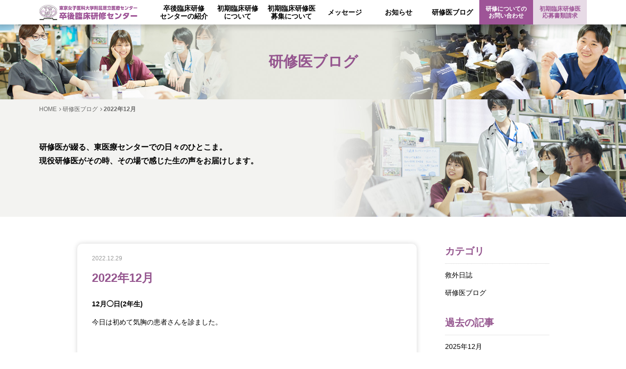

--- FILE ---
content_type: text/html; charset=UTF-8
request_url: https://twmu-mce-intern.jp/blog/2022%E5%B9%B412%E6%9C%88
body_size: 26645
content:
<!DOCTYPE html>
<html lang="ja">
<head>
<meta charset="UTF-8">
<meta name="viewport" content="width=1140"><meta http-equiv="X-UA-Compatible" content="IE=Edge, chrome=1">
<meta name="format-detection" content="telephone=no">
	<meta name="description" content="12月◯日(2年生) 今日は初めて気胸の患者さんを診ました。 &nbsp; 12月◯日(1年生) 最近糸結びの練習をする時間がなく下手になっていた。 CV入れるのも苦手なので、練習・実践あるのみだと実感した。 しっかりや ... ">
<meta property="og:site_name" content="東京女子医科大学附属足立医療センター卒後臨床研修センター">
<meta property="og:title" content="2022年12月">
<meta property="og:type" content="article">
<meta property="og:url" content="https://twmu-mce-intern.jp/blog/2022%E5%B9%B412%E6%9C%88">
<meta property="og:image" content="https://twmu-mce-intern.jp/share/images/sns_logo.png">
<meta property="og:description" content="12月◯日(2年生) 今日は初めて気胸の患者さんを診ました。 &nbsp; 12月◯日(1年生) 最近糸結びの練習をする時間がなく下手になっていた。 CV入れるのも苦手なので、練習・実践あるのみだと実感した。 しっかりや ... ">
<link rel="icon" type="image/x-icon" href="https://twmu-mce-intern.jp/favicon.ico">
<link rel="Shortcut Icon" type="image/x-icon" href="https://twmu-mce-intern.jp/favicon.ico">
<link rel="apple-touch-icon" href="https://twmu-mce-intern.jp/share/images/ios.png">
<link rel="stylesheet" href="https://twmu-mce-intern.jp/share/css/common.css?v10271900" type="text/css" media="all" />
<!-- Global site tag (gtag.js) - Google Analytics -->
<script async src="https://www.googletagmanager.com/gtag/js?id=UA-143008019-1"></script>
<script>
  window.dataLayer = window.dataLayer || [];
  function gtag(){dataLayer.push(arguments);}
  gtag('js', new Date());
  gtag('config', 'UA-143008019-1');
</script>
<meta name='robots' content='max-image-preview:large' />
	<style>img:is([sizes="auto" i], [sizes^="auto," i]) { contain-intrinsic-size: 3000px 1500px }</style>
	<link rel='stylesheet' id='wp-block-library-css' href='https://twmu-mce-intern.jp/cwp/wp-includes/css/dist/block-library/style.min.css?ver=6.8.3' type='text/css' media='all' />
<style id='classic-theme-styles-inline-css' type='text/css'>
/*! This file is auto-generated */
.wp-block-button__link{color:#fff;background-color:#32373c;border-radius:9999px;box-shadow:none;text-decoration:none;padding:calc(.667em + 2px) calc(1.333em + 2px);font-size:1.125em}.wp-block-file__button{background:#32373c;color:#fff;text-decoration:none}
</style>
<style id='global-styles-inline-css' type='text/css'>
:root{--wp--preset--aspect-ratio--square: 1;--wp--preset--aspect-ratio--4-3: 4/3;--wp--preset--aspect-ratio--3-4: 3/4;--wp--preset--aspect-ratio--3-2: 3/2;--wp--preset--aspect-ratio--2-3: 2/3;--wp--preset--aspect-ratio--16-9: 16/9;--wp--preset--aspect-ratio--9-16: 9/16;--wp--preset--color--black: #000000;--wp--preset--color--cyan-bluish-gray: #abb8c3;--wp--preset--color--white: #ffffff;--wp--preset--color--pale-pink: #f78da7;--wp--preset--color--vivid-red: #cf2e2e;--wp--preset--color--luminous-vivid-orange: #ff6900;--wp--preset--color--luminous-vivid-amber: #fcb900;--wp--preset--color--light-green-cyan: #7bdcb5;--wp--preset--color--vivid-green-cyan: #00d084;--wp--preset--color--pale-cyan-blue: #8ed1fc;--wp--preset--color--vivid-cyan-blue: #0693e3;--wp--preset--color--vivid-purple: #9b51e0;--wp--preset--gradient--vivid-cyan-blue-to-vivid-purple: linear-gradient(135deg,rgba(6,147,227,1) 0%,rgb(155,81,224) 100%);--wp--preset--gradient--light-green-cyan-to-vivid-green-cyan: linear-gradient(135deg,rgb(122,220,180) 0%,rgb(0,208,130) 100%);--wp--preset--gradient--luminous-vivid-amber-to-luminous-vivid-orange: linear-gradient(135deg,rgba(252,185,0,1) 0%,rgba(255,105,0,1) 100%);--wp--preset--gradient--luminous-vivid-orange-to-vivid-red: linear-gradient(135deg,rgba(255,105,0,1) 0%,rgb(207,46,46) 100%);--wp--preset--gradient--very-light-gray-to-cyan-bluish-gray: linear-gradient(135deg,rgb(238,238,238) 0%,rgb(169,184,195) 100%);--wp--preset--gradient--cool-to-warm-spectrum: linear-gradient(135deg,rgb(74,234,220) 0%,rgb(151,120,209) 20%,rgb(207,42,186) 40%,rgb(238,44,130) 60%,rgb(251,105,98) 80%,rgb(254,248,76) 100%);--wp--preset--gradient--blush-light-purple: linear-gradient(135deg,rgb(255,206,236) 0%,rgb(152,150,240) 100%);--wp--preset--gradient--blush-bordeaux: linear-gradient(135deg,rgb(254,205,165) 0%,rgb(254,45,45) 50%,rgb(107,0,62) 100%);--wp--preset--gradient--luminous-dusk: linear-gradient(135deg,rgb(255,203,112) 0%,rgb(199,81,192) 50%,rgb(65,88,208) 100%);--wp--preset--gradient--pale-ocean: linear-gradient(135deg,rgb(255,245,203) 0%,rgb(182,227,212) 50%,rgb(51,167,181) 100%);--wp--preset--gradient--electric-grass: linear-gradient(135deg,rgb(202,248,128) 0%,rgb(113,206,126) 100%);--wp--preset--gradient--midnight: linear-gradient(135deg,rgb(2,3,129) 0%,rgb(40,116,252) 100%);--wp--preset--font-size--small: 13px;--wp--preset--font-size--medium: 20px;--wp--preset--font-size--large: 36px;--wp--preset--font-size--x-large: 42px;--wp--preset--spacing--20: 0.44rem;--wp--preset--spacing--30: 0.67rem;--wp--preset--spacing--40: 1rem;--wp--preset--spacing--50: 1.5rem;--wp--preset--spacing--60: 2.25rem;--wp--preset--spacing--70: 3.38rem;--wp--preset--spacing--80: 5.06rem;--wp--preset--shadow--natural: 6px 6px 9px rgba(0, 0, 0, 0.2);--wp--preset--shadow--deep: 12px 12px 50px rgba(0, 0, 0, 0.4);--wp--preset--shadow--sharp: 6px 6px 0px rgba(0, 0, 0, 0.2);--wp--preset--shadow--outlined: 6px 6px 0px -3px rgba(255, 255, 255, 1), 6px 6px rgba(0, 0, 0, 1);--wp--preset--shadow--crisp: 6px 6px 0px rgba(0, 0, 0, 1);}:where(.is-layout-flex){gap: 0.5em;}:where(.is-layout-grid){gap: 0.5em;}body .is-layout-flex{display: flex;}.is-layout-flex{flex-wrap: wrap;align-items: center;}.is-layout-flex > :is(*, div){margin: 0;}body .is-layout-grid{display: grid;}.is-layout-grid > :is(*, div){margin: 0;}:where(.wp-block-columns.is-layout-flex){gap: 2em;}:where(.wp-block-columns.is-layout-grid){gap: 2em;}:where(.wp-block-post-template.is-layout-flex){gap: 1.25em;}:where(.wp-block-post-template.is-layout-grid){gap: 1.25em;}.has-black-color{color: var(--wp--preset--color--black) !important;}.has-cyan-bluish-gray-color{color: var(--wp--preset--color--cyan-bluish-gray) !important;}.has-white-color{color: var(--wp--preset--color--white) !important;}.has-pale-pink-color{color: var(--wp--preset--color--pale-pink) !important;}.has-vivid-red-color{color: var(--wp--preset--color--vivid-red) !important;}.has-luminous-vivid-orange-color{color: var(--wp--preset--color--luminous-vivid-orange) !important;}.has-luminous-vivid-amber-color{color: var(--wp--preset--color--luminous-vivid-amber) !important;}.has-light-green-cyan-color{color: var(--wp--preset--color--light-green-cyan) !important;}.has-vivid-green-cyan-color{color: var(--wp--preset--color--vivid-green-cyan) !important;}.has-pale-cyan-blue-color{color: var(--wp--preset--color--pale-cyan-blue) !important;}.has-vivid-cyan-blue-color{color: var(--wp--preset--color--vivid-cyan-blue) !important;}.has-vivid-purple-color{color: var(--wp--preset--color--vivid-purple) !important;}.has-black-background-color{background-color: var(--wp--preset--color--black) !important;}.has-cyan-bluish-gray-background-color{background-color: var(--wp--preset--color--cyan-bluish-gray) !important;}.has-white-background-color{background-color: var(--wp--preset--color--white) !important;}.has-pale-pink-background-color{background-color: var(--wp--preset--color--pale-pink) !important;}.has-vivid-red-background-color{background-color: var(--wp--preset--color--vivid-red) !important;}.has-luminous-vivid-orange-background-color{background-color: var(--wp--preset--color--luminous-vivid-orange) !important;}.has-luminous-vivid-amber-background-color{background-color: var(--wp--preset--color--luminous-vivid-amber) !important;}.has-light-green-cyan-background-color{background-color: var(--wp--preset--color--light-green-cyan) !important;}.has-vivid-green-cyan-background-color{background-color: var(--wp--preset--color--vivid-green-cyan) !important;}.has-pale-cyan-blue-background-color{background-color: var(--wp--preset--color--pale-cyan-blue) !important;}.has-vivid-cyan-blue-background-color{background-color: var(--wp--preset--color--vivid-cyan-blue) !important;}.has-vivid-purple-background-color{background-color: var(--wp--preset--color--vivid-purple) !important;}.has-black-border-color{border-color: var(--wp--preset--color--black) !important;}.has-cyan-bluish-gray-border-color{border-color: var(--wp--preset--color--cyan-bluish-gray) !important;}.has-white-border-color{border-color: var(--wp--preset--color--white) !important;}.has-pale-pink-border-color{border-color: var(--wp--preset--color--pale-pink) !important;}.has-vivid-red-border-color{border-color: var(--wp--preset--color--vivid-red) !important;}.has-luminous-vivid-orange-border-color{border-color: var(--wp--preset--color--luminous-vivid-orange) !important;}.has-luminous-vivid-amber-border-color{border-color: var(--wp--preset--color--luminous-vivid-amber) !important;}.has-light-green-cyan-border-color{border-color: var(--wp--preset--color--light-green-cyan) !important;}.has-vivid-green-cyan-border-color{border-color: var(--wp--preset--color--vivid-green-cyan) !important;}.has-pale-cyan-blue-border-color{border-color: var(--wp--preset--color--pale-cyan-blue) !important;}.has-vivid-cyan-blue-border-color{border-color: var(--wp--preset--color--vivid-cyan-blue) !important;}.has-vivid-purple-border-color{border-color: var(--wp--preset--color--vivid-purple) !important;}.has-vivid-cyan-blue-to-vivid-purple-gradient-background{background: var(--wp--preset--gradient--vivid-cyan-blue-to-vivid-purple) !important;}.has-light-green-cyan-to-vivid-green-cyan-gradient-background{background: var(--wp--preset--gradient--light-green-cyan-to-vivid-green-cyan) !important;}.has-luminous-vivid-amber-to-luminous-vivid-orange-gradient-background{background: var(--wp--preset--gradient--luminous-vivid-amber-to-luminous-vivid-orange) !important;}.has-luminous-vivid-orange-to-vivid-red-gradient-background{background: var(--wp--preset--gradient--luminous-vivid-orange-to-vivid-red) !important;}.has-very-light-gray-to-cyan-bluish-gray-gradient-background{background: var(--wp--preset--gradient--very-light-gray-to-cyan-bluish-gray) !important;}.has-cool-to-warm-spectrum-gradient-background{background: var(--wp--preset--gradient--cool-to-warm-spectrum) !important;}.has-blush-light-purple-gradient-background{background: var(--wp--preset--gradient--blush-light-purple) !important;}.has-blush-bordeaux-gradient-background{background: var(--wp--preset--gradient--blush-bordeaux) !important;}.has-luminous-dusk-gradient-background{background: var(--wp--preset--gradient--luminous-dusk) !important;}.has-pale-ocean-gradient-background{background: var(--wp--preset--gradient--pale-ocean) !important;}.has-electric-grass-gradient-background{background: var(--wp--preset--gradient--electric-grass) !important;}.has-midnight-gradient-background{background: var(--wp--preset--gradient--midnight) !important;}.has-small-font-size{font-size: var(--wp--preset--font-size--small) !important;}.has-medium-font-size{font-size: var(--wp--preset--font-size--medium) !important;}.has-large-font-size{font-size: var(--wp--preset--font-size--large) !important;}.has-x-large-font-size{font-size: var(--wp--preset--font-size--x-large) !important;}
:where(.wp-block-post-template.is-layout-flex){gap: 1.25em;}:where(.wp-block-post-template.is-layout-grid){gap: 1.25em;}
:where(.wp-block-columns.is-layout-flex){gap: 2em;}:where(.wp-block-columns.is-layout-grid){gap: 2em;}
:root :where(.wp-block-pullquote){font-size: 1.5em;line-height: 1.6;}
</style>
<!--[if lt IE 9]><script src="https://twmu-mce-intern.jp/share/js/html5.js"></script><![endif]-->
<title>2022年12月  &#8211;  東京女子医科大学附属足立医療センター卒後臨床研修センター</title>


</head>
<body class="">
<div id="page">
<header id="page_header">
<div class="inner">
<h1><a href="https://twmu-mce-intern.jp/"><img src="https://twmu-mce-intern.jp/share/images/logo.png?0105" alt=" 東京女子医科大学附属足立医療センター卒後臨床研修センター"></a></h1>
<button class="sp_b btn_sp_menu"></button>
<nav class="pc_nav">
<ul>
<li class="parent_menu"><a href="/outline/">卒後臨床研修<br class="pc_i">センターの紹介</a>
<ul class="child">
<li><a href="/outline/greetings/">センター長ごあいさつ</a></li>
<li><a href="/outline/facility/">協力施設の紹介</a></li>
<li><a href="/outline/office/">事務局だより</a></li>
</ul></li>
<li class="parent_menu"><a href="/training/">初期臨床研修<br class="pc_i">について</a>
<ul class="child">
<li><a href="/training/program/">初期臨床研修プログラム</a></li>
<li><a href="/training/seminar/">初期臨床研修内容について</a></li>
<li><a href="/training/goal/">初期臨床研修の到達目標</a></li>
<li><a href="/training/outline/">卒後臨床研修プログラムの骨子</a></li>
<li><a href="/training/course_basic/">研修コースのご案内　基本コース</a></li>
<li><a href="/training/data/">初期臨床研修に関する諸データ</a></li>
</ul></li>
<li><a href="/recruit/">初期臨床研修医<br class="pc_i">募集について</a></li>
<li class="parent_menu"><a href="/message/">メッセージ</a>
<ul class="child">
<li><a href="/message/intern/">研修経験者からのメッセージ</a></li>
</ul>
</li>
<li><a href="/category/news">お知らせ</a></li>
<li><a href="/blog/">研修医ブログ</a></li>
<li class="contact_1"><a href="/contact/">研修についての<br>お問い合わせ</a></li>
<li class="contact_2"><a href="/request/">初期臨床研修医<br> 応募書類請求 </a></li>
</ul>
</nav>
</div>
</header>
<nav class="sp_menu sp_b">
<div class="sp_main_menu"></div>
<ul class="sp_sub_menu">
<li><a href="https://twmu-mce.jp/" target="_blank">東京女子医科大学附属足立医療センター</a></li>
<li><a href="https://twmu-mce.jp/about/access.html" target="_blank">アクセスマップ</a></li>
<li><a href="https://twmu-mce.jp/patient/privacy.html" target="_blank">個人情報保護法</a></li>
</ul>
</nav>
<div id="content" class="page_news page_blog">
<main id="main">
<h1 class="page_title">研修医ブログ</h1>
<nav class="path_nav">
<ol itemscope="" itemtype="https://schema.org/BreadcrumbList" class="inner">
<li itemprop="itemListElement" itemscope="" itemtype="https://schema.org/ListItem"><a itemtype="https://schema.org/Thing" itemprop="item" href="../../"><span itemprop="name">HOME</span></a><meta itemprop="position" content="1"></li>
<li itemprop="itemListElement" itemscope="" itemtype="https://schema.org/ListItem"><a itemtype="https://schema.org/Thing" itemprop="item" href="/blog/"><span itemprop="name">研修医ブログ</span><meta itemprop="position" content="2"></a></li>
<li itemprop="itemListElement" itemscope="" itemtype="https://schema.org/ListItem"><a itemtype="https://schema.org/Thing" itemprop="item"><span itemprop="name">2022年12月</span><meta itemprop="position" content="3"></a></li>
</ol>
</nav>
<div class="page_read">
<div class="inner">
<p>研修医が綴る、東医療センターでの日々のひとこま。<br>
現役研修医がその時、その場で感じた生の声をお届けします。</p>
</div>
<!-- /page_read --></div>
<div class="main_area">
<section class="sec_page">
<div class="inner">
<div class="news_main">
<article class="news_area">
<p class="date">2022.12.29</p>
<h2>2022年12月</h2>
<p><strong>12月◯日(2年生)</strong></p>
<p>今日は初めて気胸の患者さんを診ました。</p>
<p>&nbsp;</p>
<p><strong>12月◯日(1年生)</strong></p>
<p>最近糸結びの練習をする時間がなく下手になっていた。</p>
<p>CV入れるのも苦手なので、練習・実践あるのみだと実感した。</p>
<p>しっかりやるぞ！！</p>
<p>&nbsp;</p>
<p><strong>12月◯日(1年生)</strong></p>
<p>深夜～朝にかけてとても忙しく、飲酒後の患者さんが多かったです。</p>
<p>&nbsp;</p>
<p><strong>12月◯日(1年生)</strong></p>
<p>受診される患者さんがとても多く、一時ベッドが足りず通路で問診をしました。</p>
<p>&nbsp;</p>
</article>
<!-- /newsmain --></div>

<aside class="news_sub">
<h3 class="sub_head">カテゴリ</h3>
<ul>
	<li class="cat-item cat-item-2"><a href="https://twmu-mce-intern.jp/blog-cat/diary">救外日誌</a>
</li>
	<li class="cat-item cat-item-3"><a href="https://twmu-mce-intern.jp/blog-cat/blog">研修医ブログ</a>
</li>
</ul>

<h3 class="sub_head">過去の記事</h3>
<ul>
	<li><a href='https://twmu-mce-intern.jp/date/2025/12?post_type=blog'>2025年12月</a></li>
	<li><a href='https://twmu-mce-intern.jp/date/2025/11?post_type=blog'>2025年11月</a></li>
	<li><a href='https://twmu-mce-intern.jp/date/2025/09?post_type=blog'>2025年9月</a></li>
	<li><a href='https://twmu-mce-intern.jp/date/2025/08?post_type=blog'>2025年8月</a></li>
	<li><a href='https://twmu-mce-intern.jp/date/2025/07?post_type=blog'>2025年7月</a></li>
	<li><a href='https://twmu-mce-intern.jp/date/2025/05?post_type=blog'>2025年5月</a></li>
	<li><a href='https://twmu-mce-intern.jp/date/2025/04?post_type=blog'>2025年4月</a></li>
	<li><a href='https://twmu-mce-intern.jp/date/2025/02?post_type=blog'>2025年2月</a></li>
	<li><a href='https://twmu-mce-intern.jp/date/2025/01?post_type=blog'>2025年1月</a></li>
	<li><a href='https://twmu-mce-intern.jp/date/2024/12?post_type=blog'>2024年12月</a></li>
	<li><a href='https://twmu-mce-intern.jp/date/2024/09?post_type=blog'>2024年9月</a></li>
	<li><a href='https://twmu-mce-intern.jp/date/2024/08?post_type=blog'>2024年8月</a></li>
	<li><a href='https://twmu-mce-intern.jp/date/2024/07?post_type=blog'>2024年7月</a></li>
	<li><a href='https://twmu-mce-intern.jp/date/2024/06?post_type=blog'>2024年6月</a></li>
	<li><a href='https://twmu-mce-intern.jp/date/2024/05?post_type=blog'>2024年5月</a></li>
	<li><a href='https://twmu-mce-intern.jp/date/2024/04?post_type=blog'>2024年4月</a></li>
	<li><a href='https://twmu-mce-intern.jp/date/2024/01?post_type=blog'>2024年1月</a></li>
	<li><a href='https://twmu-mce-intern.jp/date/2023/12?post_type=blog'>2023年12月</a></li>
	<li><a href='https://twmu-mce-intern.jp/date/2023/11?post_type=blog'>2023年11月</a></li>
	<li><a href='https://twmu-mce-intern.jp/date/2023/10?post_type=blog'>2023年10月</a></li>
	<li><a href='https://twmu-mce-intern.jp/date/2023/09?post_type=blog'>2023年9月</a></li>
	<li><a href='https://twmu-mce-intern.jp/date/2023/08?post_type=blog'>2023年8月</a></li>
	<li><a href='https://twmu-mce-intern.jp/date/2023/07?post_type=blog'>2023年7月</a></li>
	<li><a href='https://twmu-mce-intern.jp/date/2023/06?post_type=blog'>2023年6月</a></li>
	<li><a href='https://twmu-mce-intern.jp/date/2023/01?post_type=blog'>2023年1月</a></li>
	<li><a href='https://twmu-mce-intern.jp/date/2022/12?post_type=blog'>2022年12月</a></li>
	<li><a href='https://twmu-mce-intern.jp/date/2022/11?post_type=blog'>2022年11月</a></li>
	<li><a href='https://twmu-mce-intern.jp/date/2022/10?post_type=blog'>2022年10月</a></li>
	<li><a href='https://twmu-mce-intern.jp/date/2022/09?post_type=blog'>2022年9月</a></li>
	<li><a href='https://twmu-mce-intern.jp/date/2022/08?post_type=blog'>2022年8月</a></li>
	<li><a href='https://twmu-mce-intern.jp/date/2022/07?post_type=blog'>2022年7月</a></li>
	<li><a href='https://twmu-mce-intern.jp/date/2022/06?post_type=blog'>2022年6月</a></li>
	<li><a href='https://twmu-mce-intern.jp/date/2022/05?post_type=blog'>2022年5月</a></li>
	<li><a href='https://twmu-mce-intern.jp/date/2022/04?post_type=blog'>2022年4月</a></li>
	<li><a href='https://twmu-mce-intern.jp/date/2022/03?post_type=blog'>2022年3月</a></li>
	<li><a href='https://twmu-mce-intern.jp/date/2022/02?post_type=blog'>2022年2月</a></li>
	<li><a href='https://twmu-mce-intern.jp/date/2022/01?post_type=blog'>2022年1月</a></li>
	<li><a href='https://twmu-mce-intern.jp/date/2021/12?post_type=blog'>2021年12月</a></li>
	<li><a href='https://twmu-mce-intern.jp/date/2021/11?post_type=blog'>2021年11月</a></li>
	<li><a href='https://twmu-mce-intern.jp/date/2021/10?post_type=blog'>2021年10月</a></li>
	<li><a href='https://twmu-mce-intern.jp/date/2021/09?post_type=blog'>2021年9月</a></li>
	<li><a href='https://twmu-mce-intern.jp/date/2021/08?post_type=blog'>2021年8月</a></li>
	<li><a href='https://twmu-mce-intern.jp/date/2021/07?post_type=blog'>2021年7月</a></li>
	<li><a href='https://twmu-mce-intern.jp/date/2021/06?post_type=blog'>2021年6月</a></li>
	<li><a href='https://twmu-mce-intern.jp/date/2021/05?post_type=blog'>2021年5月</a></li>
	<li><a href='https://twmu-mce-intern.jp/date/2021/04?post_type=blog'>2021年4月</a></li>
	<li><a href='https://twmu-mce-intern.jp/date/2021/03?post_type=blog'>2021年3月</a></li>
	<li><a href='https://twmu-mce-intern.jp/date/2021/02?post_type=blog'>2021年2月</a></li>
	<li><a href='https://twmu-mce-intern.jp/date/2021/01?post_type=blog'>2021年1月</a></li>
	<li><a href='https://twmu-mce-intern.jp/date/2020/12?post_type=blog'>2020年12月</a></li>
	<li><a href='https://twmu-mce-intern.jp/date/2020/11?post_type=blog'>2020年11月</a></li>
	<li><a href='https://twmu-mce-intern.jp/date/2020/10?post_type=blog'>2020年10月</a></li>
	<li><a href='https://twmu-mce-intern.jp/date/2020/09?post_type=blog'>2020年9月</a></li>
	<li><a href='https://twmu-mce-intern.jp/date/2020/08?post_type=blog'>2020年8月</a></li>
	<li><a href='https://twmu-mce-intern.jp/date/2020/07?post_type=blog'>2020年7月</a></li>
	<li><a href='https://twmu-mce-intern.jp/date/2020/06?post_type=blog'>2020年6月</a></li>
	<li><a href='https://twmu-mce-intern.jp/date/2020/05?post_type=blog'>2020年5月</a></li>
	<li><a href='https://twmu-mce-intern.jp/date/2020/04?post_type=blog'>2020年4月</a></li>
	<li><a href='https://twmu-mce-intern.jp/date/2020/03?post_type=blog'>2020年3月</a></li>
	<li><a href='https://twmu-mce-intern.jp/date/2020/02?post_type=blog'>2020年2月</a></li>
	<li><a href='https://twmu-mce-intern.jp/date/2020/01?post_type=blog'>2020年1月</a></li>
	<li><a href='https://twmu-mce-intern.jp/date/2019/12?post_type=blog'>2019年12月</a></li>
	<li><a href='https://twmu-mce-intern.jp/date/2019/11?post_type=blog'>2019年11月</a></li>
	<li><a href='https://twmu-mce-intern.jp/date/2019/10?post_type=blog'>2019年10月</a></li>
	<li><a href='https://twmu-mce-intern.jp/date/2019/09?post_type=blog'>2019年9月</a></li>
	<li><a href='https://twmu-mce-intern.jp/date/2019/08?post_type=blog'>2019年8月</a></li>
	<li><a href='https://twmu-mce-intern.jp/date/2019/07?post_type=blog'>2019年7月</a></li>
	<li><a href='https://twmu-mce-intern.jp/date/2019/06?post_type=blog'>2019年6月</a></li>
	<li><a href='https://twmu-mce-intern.jp/date/2019/05?post_type=blog'>2019年5月</a></li>
	<li><a href='https://twmu-mce-intern.jp/date/2019/04?post_type=blog'>2019年4月</a></li>
</ul>
<!-- /newssub --></aside>

</div>
</section>
</div>
</main>
</div>
<nav id="f_menu">
<ul>
<li><a href="https://twmu-mce.jp/" target="_blank">東京女子医科大学附属足立医療センター</a></li>
<li><a href="https://twmu-mce.jp/about/access.html" target="_blank">アクセスマップ</a></li>
<li><a href="https://twmu-mce.jp/patient/privacy.html" target="_blank">個人情報保護法</a></li>
</ul>
</nav>
<footer id="page_footer">
<div class="inner">
<h2>東京女子医科大学附属足立医療センター卒後臨床研修センター</h2>
<div class="grp">
<h3><a href="/category/news">お知らせ</a></h3>
<h3><a href="/blog/">研修医ブログ</a></h3>
<h3><a href="/outline/">卒後臨床研修センターの紹介</a></h3>
<ul>
<li><a href="/outline/greetings/">センター長ごあいさつ</a></li>
<li><a href="/outline/facility/">協力施設の紹介</a></li>
<li><a href="/outline/office/">事務局だより</a></li>
</ul>
</div>
<div class="grp">
<h3><a href="/training/">初期臨床研修について</a></h3>
<ul>
<li><a href="/training/program/">初期臨床研修プログラム</a></li>
<li><a href="/training/goal/">初期臨床研修の到達目標</a></li>
<li><a href="/training/outline/">卒後臨床研修プログラムの骨子</a></li>
<li><a href="/training/seminar/">初期臨床研修内容について</a></li>
<li><a href="/training/course_basic/">研修コースのご案内　基本コース</a></li>
<li><a href="/training/data/">初期臨床研修に関する諸データ</a></li>
</ul>
</div>
<div class="grp">
<h3><a href="/recruit/">初期臨床研修医 募集について</a></h3>
<h3><a href="/message/">指導医からのメッセージ</a></h3>
<ul>
<li><a href="/message/intern/">研修経験者からのメッセージ</a></li>
</ul>
</div>
<div class="grp">
<h3><a href="/contact/">研修についてのお問い合わせ</a></h3>
<h3><a href="/request/">初期臨床研修医 応募書類請求</a></h3>
<h3 class="out_side"><a href="https://twmu-mce.jp/student/dentalintern.html" target="_blank">歯科初期臨床研修 <i class="fa fa-window-restore" aria-hidden="true"></i>
</a></h3>
<h3 class="kouki"><a href="https://www.twmu.ac.jp/kouki/index.html" target="_blank">後期臨床研修制度はこちら <i class="fa fa-window-restore" aria-hidden="true"></i>
</a></h3>
</div>
</div>
<div class="copy">
<p><a href="https://twmu-mce.jp/" target="_blank"><img src="https://twmu-mce-intern.jp/share/images/logo_f.png?0105" alt="東京女子医科大学附属足立医療センター卒後臨床研修センター"></a><br>
Copyright © All Rights Reserved by TWMU-MCE</p>
</div>
</footer>
</div>
<script type="speculationrules">
{"prefetch":[{"source":"document","where":{"and":[{"href_matches":"\/*"},{"not":{"href_matches":["\/cwp\/wp-*.php","\/cwp\/wp-admin\/*","\/asset\/*","\/cwp\/wp-content\/*","\/cwp\/wp-content\/plugins\/*","\/cwp\/wp-content\/themes\/intern\/*","\/*\\?(.+)"]}},{"not":{"selector_matches":"a[rel~=\"nofollow\"]"}},{"not":{"selector_matches":".no-prefetch, .no-prefetch a"}}]},"eagerness":"conservative"}]}
</script>
<script src="https://twmu-mce-intern.jp/share/js/jquery.js"></script>
<script src="https://twmu-mce-intern.jp/share/js/owl.carousel.min.js"></script>
<script src="https://twmu-mce-intern.jp/share/js/yuga.js"></script>
<script src="https://twmu-mce-intern.jp/share/js/action.js?1027"></script> 
</body>
</html>

--- FILE ---
content_type: text/css
request_url: https://twmu-mce-intern.jp/share/css/common.css?v10271900
body_size: 124
content:
@charset "utf-8";

@import "layout.css?10271200";
@import "contents.css?v1.10";
@import "sp.css?v1.10" screen and (max-width:960px);
@import "font-awesome.min.css";
@import "../lib_css/owl.carousel.css";


--- FILE ---
content_type: text/css
request_url: https://twmu-mce-intern.jp/share/css/layout.css?10271200
body_size: 17699
content:
@charset "utf-8";

/*****************************************************************

	トップページ＆共通レイアウト定義

	*Common Layout CSS
	   +BASE Module SET
	   +SKIP
	*TopPage

*****************************************************************/

/* ====== BASE Module SET ===== */


*{
	-moz-box-sizing: border-box;
	-webkit-box-sizing: border-box;
	box-sizing: border-box;
}

html,
body{
	margin: 0;
	padding: 0;
}

html{
	overflow-y:scroll;
}

h1,h2,h3,h4,h5,h6,
p,ul,ol,dl,dt,dd,li,
table,td,th,
address,
blockquote,form,fieldset,legend,div,hr,pre{
	margin: 0;
	padding: 0;
	font-style: normal;
	text-align: left;
	font-size: 100%;
	line-height: 1.2;
}

article, aside, canvas, details, figcaption, figure,
footer, header, hgroup, menu, nav, section, summary {
	display: block;
}


body{
	background: #FFF;
	font-family: "Hiragino Kaku Gothic Pro","ヒラギノ角ゴ Pro W3","メイリオ","meiryo","MS P Gothic","ＭＳ Ｐゴシック","Osaka", sans-serif;
	text-align: center;
	-webkit-text-size-adjust: 100%;
	-moz-text-size-adjust: 100%;
	-ms-text-size-adjust: 100%;
	-o-text-size-adjust: 100%;
	text-size-adjust: 100%;
	-webkit-font-smoothing: antialiased;
	-moz-osx-font-smoothing: grayscale;
}

table {
	border-collapse: collapse;
	border-spacing: 0;
}

th,td{
	vertical-align: top;
}

img,
object,
embed{
	border: 0;
	vertical-align: top;
	outline: none;
	max-width: 100%;
	height: auto;
}

object:focus{
	outline: none;
}

embed:focus{
	outline: none;
}

img,
input,
select,
textarea{
	margin-top: 0;
	margin-bottom: 0;
	vertical-align: middle;
	font-size: 12px;
}

input[type="button"],
input[type="text"],
input[type="submit"] {
	-webkit-appearance: none;
}

button{
	background-color: transparent;
	border: 0;
	cursor: pointer;
	outline: none;
	padding: 0;
	appearance: none;
}

::-webkit-input-placeholder{
    color: #ccc;
}
::-moz-placeholder{
    color: #ccc;
}
:-moz-placeholder{
    color: #ccc;
}
:-ms-input-placeholder{
    color: #ccc;
}

abbr,
acronym,
fieldset{
	border: 0;
}

hr{
	margin: 2em 0;
	display: block;
	border: 0;
	border-bottom: 1px solid #ddd;
	clear: both;
}

img{
	-webkit-backface-visibility: hidden;
	backface-visibility: hidden;

	-moz-transition: 0.5s;
	-webkit-transition: 0.5s;
	transition: 0.5s;
	vertical-align: top;

	-moz-user-select: none; 
	-webkit-user-select: none;
	-ms-user-select: none;
	user-select: none;
	-webkit-user-drag: none; 
	user-drag: none;
}

iframe{
	display: block;
	vertical-align: top;
}

i,
em{
	font-style: normal;
}

a{
	color: #000;
	background: transparent;

	-moz-transition: 0.5s;
	-webkit-transition: 0.5s;
	transition: 0.5s;
}

a:hover,
a:focus{
	color: #666;
}

a:hover img{
}

ul li{
	list-style: none;
}

/* ====== SKIP ===== */
ul#skip{
	display: none;
	/*IE Mac \*/
	display: block;
 	position:absolute;
	height: 0;
	width: 0;
	overflow: hidden;
	/*IE Mac */
}

.nav{ }
.place{ }
.clr{
	width: 0;
	height: 0;
	line-height: 0;
	font-size: 0;
	clear: both;
}

.cf{
	width: 100%;
	overflow: hidden;
}

.cf:after{
	display: block;
	clear: both;
	content: "";
}

::selection{background-color:#333; color: #fff; }
::-moz-selection {background-color:#333; color: #fff; }
input::selection,
textarea::selection{background-color:#b6d6fd; color: #000; }
input::-moz-selection,
textarea::-moz-selection{background-color:#b6d6fd; color: #000; }

div,
ul,
section,
article{
	width: auto;
	zoom: 1;
}


aside,
li,
dd,
ul,
section,
article{
	zoom: 1;
}

aside:after,
div:after,
ul:after,
li:after,
dd:after,
section:after,
article:after{
	display: block;
	clear: both;
	content: "";
}

h1,h2,h3,h4,h5,h6,
table,th,td,ul,ol,li,
dd,dt,dl,p{
	background: url(../images/aki.png);
}
.return{
	display: block;
	width: 0;
	height: 0;
	clear: both;
	overflow: hidden;
	visibility: hidden;
}

.tel_dis{ cursor: default; }

.sp_i{ display: none; }
.sp_b{ display: none; }

.pc_i{ display: inline; }
.pc_b{ display: block; }

.sp_ib{ display: none; }
.pc_ib{ display: inline-block; *display: inline; zoom: 1; }

.txt_c{ text-align: center;}
.txt_r{ text-align: right;}

/*============================================================
	TopContentsStyle
============================================================*/


 
/*============================================================
	Page / column
============================================================*/
#page{
	width: 100%;
	margin: 0 auto;
	text-align: left;
	padding-top: 50px;
}
.home #page{
	padding-top: 0;
}

.inner{
	width: 100%;
	max-width: 1140px;
	padding:  0 10px;
	text-align: left;
	margin: 0 auto;
	position: relative;
}

/*============================================================
	Header
============================================================*/
#page_header{
	width: 100%;
	position: fixed;
	text-align: center;
	width: 100%;
	top: 0;
	background: #fff;
	z-index: 101;
	box-shadow: 0 0 10px 5px rgba(0,0,0,0.20)
}
@media screen and (min-width: 961px) {
.home #page_header{
	position: absolute;
	bottom: 0;
	left: 0;
	top: auto;
}
.scr_on .home #page_header{
	position: fixed;
	bottom: auto;
	top: 0;
	left: 0;
}
}
#page_header:after{
	display: block;
	clear: both;
	content: "";
}

#page_header h1{
	width: 18%;
	float: left;
	padding-top: 10px;
}
#page_header .pc_nav{
	width: 78.5%;
	float: right;
}
#page_header .pc_nav ul{
	display: flex;
	flex-wrap:no-wrap;
	justify-content: space-between;
	align-items: stretch;
	height: 50px;
	font-weight: bold;
}
#page_header .pc_nav li{
	width: 12.50%;
	font-size: 88%;
	position: relative;
}
#page_header .pc_nav ul:after{
	content: normal;
}
#page_header .pc_nav a{
	display: flex;
	align-items: center;
	height: 100%;
	text-align: center;
	text-decoration: none;
	justify-content: center;
	border-top: 5px solid #fff;
	border-bottom: 5px solid #fff;
}
#page_header .pc_nav>ul>li:hover a{
	border-bottom-color: #cea9cb;
}
#page_header .pc_nav .contact_1,
#page_header .pc_nav .contact_2{
	font-size: 75%;
}
#page_header .pc_nav .contact_1 a{ background: #9e5497; color: #fff;
	border: 0;}
#page_header .pc_nav .contact_2 a{ background: #e7dbe6; color: #9e5497;
	border: 0;}

#page_header .pc_nav ul ul{
	transition: 0.5s max-height;
	overflow: hidden;
	position: absolute;
	top: 50px;
	left: 50%;
	margin-left: -125px;
	display: block;
	height: auto;
	font-weight: normal;
	width: 250px;
	background: #faf2f9;
	max-height: 0;
}
#page_header .pc_nav ul ul li{
	width: 100%;
}
#page_header .pc_nav ul ul a{
	display: block;
	height: auto;
	text-align: left;
	padding: 10px 12px;
	border-top: 0;
	border-bottom: 1px dotted #000;
}
#page_header .pc_nav ul ul a:hover{
	background: #e4cfe2;
	border-bottom: 1px dotted #000;
}

#page_header .pc_nav ul li:hover ul{
	max-height: 1000px;
	transition: 1s max-height;
}

#page_header .pc_nav ul ul .des a{
	color: #999;
}
/*============================================================
	Nav
============================================================*/
.image{
	width: 100%;
	height: 100vh;
	background: #fff;
	position: relative;
}
.image .shika{
	z-index: 1;
	position: absolute;
	top: 10px;
	left: 10px;
}
.image ul{
	margin: 0;
	position: relative;
	height: 100%;
	width: 100%;
	z-index: 2;
}
.image li{
	position: absolute;
	height: 100%;
	width: 100%;
	background: #fff no-repeat center center;
	background-size: cover;
}
.image .slide1{ background-image: url(../images/main_1.jpg); }
.image .slide2{ background-image: url(../images/main_2.jpg); }
.image .slide3{ background-image: url(../images/main_3.jpg?0105); }
.image .slide4{ background-image: url(../images/main_4.jpg); background-position: center right; }

.image i small{
	display: block;
	position: absolute;
	bottom: 60px;
	right: 20px;
	text-align: right;
	font-size: 12px;
	color: #fff;
}

.image .slide4_new{ background-position: center right; background: none; }

.image span{ position: absolute; display: block; z-index: 2}
.image .txt{
	width: 568px;
	top: 25%;
}
.image .btn_1{ width: 250px; right: 5%; bottom: 23%;}
.image .btn_1 img{outline	: 1px solid #fff; }
.image .btn_2{ width: 460px; left: 5%; bottom: 15%;}
.image .btn_2 img{ width: 49%;}
.image span img{ transition: 0.25s transform;}
.image span a:hover img{ transform: scale(1.05,1.05);}

.sp_only{ display: none;}
.pc_only{ display: inline;}

.slide_area{
	position: absolute;
	height: 100%;
	width: 100%;
	top: 0;
	left: 0;
	z-index: 1;
	background: #fff;
}
.slide_area .slide{
	display: block;
	position: absolute;
	height: 100%;
	width: 100%;
	top: 0;
	left: 0;
	background:  no-repeat center center;
	background-size: cover;
}
.slide_area .slide:nth-of-type(1){ background-image: url('../images/main_005_pc.jpg?10261800'); }
.slide_area .slide:nth-of-type(2){ background-image: url('../images/main_001_pc.jpg?10261800'); }
.slide_area .slide:nth-of-type(3){ background-image: url('../images/main_006_pc.jpg?10261800'); }
.slide_area .slide:nth-of-type(4){ background-image: url('../images/main_002_pc.jpg?10261800'); }
.slide_area .slide:nth-of-type(5){ background-image: url('../images/main_007_pc.jpg?10261800'); background-position:  center bottom;}
.slide_area .slide:nth-of-type(6){ background-image: url('../images/main_003_pc.jpg?10261800'); }
.slide_area .slide:nth-of-type(7){ background-image: url('../images/main_008_pc.jpg?10261800'); }
.slide_area .slide:nth-of-type(8){ background-image: url('../images/main_004_pc.jpg?10261800'); }

@media screen and (max-width: 786px) {
	.image{
		min-height: 600px
	}
	.image li{
		background-size: 200% auto;
	}
	.image .slide4{ background-image: url(../images/main_4_sp.jpg); background-position: center right; background-size: cover; }
	.image img{ width: 100%;}
	.image .txt{ width: 100%; left: 0; top:40px;}
	.image .btn_1 a{
		text-align: center;
		display: block;
		background: #9f5192;
	}
	.image .btn_1{ width: 100%; left: 0; bottom: 0;}
	.image .btn_1 img{outline	: 0; max-width: 300px; }
	.image .btn_2 img{ max-width: 150px}

	.sp_only{ display: inline;}
	.pc_only{ display: none;}
	.image .btn_2 {
		width: 100%;
		left: 0;
		bottom: 11%;
		text-align: center;
	}
	.slide_area .slide:nth-of-type(1){ background-image: url('../images/main_005_sp.jpg?1026180'); }
	.slide_area .slide:nth-of-type(2){ background-image: url('../images/main_001_sp.jpg?1026180'); }
	.slide_area .slide:nth-of-type(3){ background-image: url('../images/main_006_sp.jpg?1026180'); }
	.slide_area .slide:nth-of-type(4){ background-image: url('../images/main_002_sp.jpg?10261800'); }
	.slide_area .slide:nth-of-type(5){ background-image: url('../images/main_007_sp.jpg?1026180'); }
	.slide_area .slide:nth-of-type(6){ background-image: url('../images/main_003_sp.jpg?10261800'); }
	.slide_area .slide:nth-of-type(7){ background-image: url('../images/main_008_sp.jpg?1026180'); }
	.slide_area .slide:nth-of-type(8){ background-image: url('../images/main_004_sp.jpg?1026180'); }

	.image i small{
		bottom: 50px;
		right: 10px;
	}

}
/*============================================================
	Content
============================================================*/
#content{
	width: 100%;
}

#content:after{
	display: block;
	clear: both;
	content: "";
}

/*============================================================
	Main
============================================================*/
#main{
	width: 100%;
}

#main:after{
	display: block;
	clear: both;
	content: "";
}

/* Main Design */
#main p,
#main ul,
#main dl,
#main ol,
#main blockquote,
#main pre,
#main td,
#main th{
	line-height: 1.7;
	font-size: 88%;
	margin-bottom: 1em;
}

#main table{
	margin-bottom: 1em;
}

#main td,
#main th{
	margin-bottom: 0;
}

#main h1,
#main h2,
#main h3,
#main h4,
#main h5,
#main h6{
	font-size: 100%;
	line-height: 1.5;
	margin-bottom: 1em;
}

/* default */
#main ul ul,
#main ul p,
#main ul blockquote,
#main ul pre,
#main ul dl,
#main dl dl,
#main dl p,
#main dl ul,
#main dl ol,
#main blockquote p,
#main blockquote ul,
#main blockquote dl,
#main blockquote ol,
#main ol blockquote,
#main ol pre,
#main ol p,
#main td p,
#main td ul,
#main td dl{
	font-size: 100%;
}

#main *:last-child{
	margin-bottom: 0;
}

/*============================================================
	TOP
============================================================*/

.btn_more{
	line-height: 1;
	display: inline-block;
	position: relative;
	border: 1px solid #caaac7;
	text-decoration: none;
	font-weight: bold;
	color: #a3649d;
}
.btn_more:before{
	display: block;
	content: "";
	border-top: 1px solid #a3649d;
	border-right: 1px solid #a3649d;
	width: 8px;
	height: 8px;
	top: 50%;
	right: 10px;
	position: absolute;
	transform: rotate(45deg);
	margin-top: -4px;
}

.btn_more_s{
	padding: 8px 30px 8px 8px;
}

.btn_shika{
	line-height: 1;
	display: inline-block;
	border: 1px solid #a3649d;
	color: #a3649d;
	border-radius: 5px;
	background: #fff url(../images/ico_shika.png) no-repeat 25px 50%;
	background-size: 35px auto;
	font-weight: bold;
	font-size: 18px;
	line-height: 1;
	padding: 20px 50px 20px 80px;
	text-decoration: none;
}
.btn_more:hover,
.btn_shika:hover{ background-color: #fef4fe;}
/* ===== NEWS ===== */
#main .news_blog_area{
	width: 100%;
	padding: 90px 0 100px 0;
}

#main .news_blog_area h2{
	font-size: 162.5%;
	color: #95568f;
	padding:  3px 0  3px 10px;
	border-left: 5px solid #95568f;
	line-height: 1;
}


#main .sec_news,
#main .sec_blog{
	width: 47%;
}
#main .sec_news{ float: left;}
#main .sec_blog{ float: right;}
#main .news_blog_area ul{
	border-top: 1px dotted #aeaeae;
}
#main .news_blog_area ul a{
	display: flex;
	text-decoration: none;
	padding: 12px 0;
	border-bottom: 1px dotted #aeaeae;
	justify-content: space-between;
	align-items: center;
}

#main .news_blog_area .sec_news ul .date{
	width: 18%;
}
#main .news_blog_area .sec_news ul b{
	width: 80%;
}

#main .news_blog_area .sec_blog ul .date{
	width: 18%;
}
#main .news_blog_area .sec_blog ul .blog_cate{
	width: 18%;
}
#main .news_blog_area .sec_blog ul b{
	width: 64%;
	padding-left: 2%;
}
#main .news_blog_area .sec_blog ul .ico_cate{
	display: block;
	padding: 3px;
	text-align: center;
	color: #fff;
	font-size: 88%;
	font-weight: bold;
	line-height: 1;
}

.date .ico_cate{
	display: inline-block;
	padding: 6px 1em;
	text-align: center;
	color: #fff;
	font-size: 112.5%;
	font-weight: bold;
	line-height: 1;
	margin-right: 10px;
}
.ico_cate_blog{ background: #bf92ba;}
.ico_cate_diary{ background: #635695;}

/* ===== top_menu ===== */
.top_menu{
}
.top_menu li{
	width: 33.333%;
	float: left;
	font-size: 125%;
	line-height: 1;
}
.top_menu li a{
}
.top_menu li a img{
	display: block;
	width: 100%;
}
.top_menu li a:hover img{
}

.top_menu a{
color: #b67eb1;
	display: block;
	position: relative;
	text-decoration: none;
	text-align: center;
	font-weight: bold;
}
.top_menu a img{ transition: 0.5s ; opacity: 1;}
.top_menu a:hover img{ opacity: 0.8;}
 .top_menu ul img{
	margin-bottom: 10px;
	width: 100%;
}

.top_menu li span{
/*	display: block;
	width: 100%;
	position: absolute;
	top: 50%;
	left: 0;
	margin-top: -0.5em;
	text-align: center;
	font-weight: bold;
	text-shadow: 0 0 10px rgba(0,0,0,0.75);*/
}
/* ===== top_menu_spout ===== */
.top_menu_spot{
	padding: 100px 0;
}
.top_menu_spot ul{ text-align: center; }
.top_menu_spot li{
	width: 33.333%;
	margin: auto;
	display: inline-block;
	text-align: center;
	/*float: left;
	text-align: center;*/
}
.top_menu_spot li a img{
	transition: 0.5s transform;
	transform: scale(1,1);
}
.top_menu_spot li a:hover img{
	transform: scale(1.05,1.05);
}
#main .top_menu_spot h2{
	font-size: 187.5%;
	text-align: center;
	color: #95568f;
	margin-bottom: 1.25em;
}
.top_menu_spot img{
	max-width: 300px;
	width: 100%;
}
#main .top_menu_spot .change{
	padding: 2em 0 0 0;
}

/* ===== message ===== */
#main .message img{
	width: 100%;
}
#main .message h2{
	margin: 0;
}
/* ===== page_title ===== */
#main .page_title{
	padding: 60px 10px;
	padding: 4.8% 10px;
	background: #e7dbe6;
	color: #95568f;
	font-size: 187.5%;
	line-height: 1;
	text-align: center;
	margin-bottom: 0;
	position: relative;
	z-index: 11;
}
/* ===== XXXXX ===== */

/* ===== XXXXX ===== */

/* ===== XXXXX ===== */

/*============================================================
	Sub
============================================================*/
.info{
	color: #c00;
}
/*============================================================
	Footer
============================================================*/
#f_menu{
	background: #a3649d;
}
#f_menu ul{
	text-align: center;
	font-size: 75%;
}
#f_menu li{
	display: inline-block;
	padding: 0 1em;
	font-weight: bold;
}
#f_menu a{
	display: block;
	padding: 10px 0;
	color: #fff;
	text-decoration: none;
}
#f_menu a:hover{
	color: #ffc;
}
#page_footer{
	width: 100%;
	position: relative;
	text-align: center;
	background: #f7f7f7;
}

#page_footer:after{
	display: block;
	clear: both;
	content: "";
}

#page_footer h2{
	margin: 0;
	padding: 30px 0;
	color: #95568f;
	font-size: 75%;
}
#page_footer h3{
	font-size: 75%;
	line-height: 2;
}
#page_footer a i{
	font-weight: normal;
	color: #999;
}
#page_footer ul{
	padding-left: 1em;
}
#page_footer li{
	line-height: 2;
	font-size: 75%;
}
#page_footer li li{
	font-size: 100%;
}
#page_footer a{
	text-decoration: none;
}
#page_footer a:hover{
	color: #95568f;
	text-decoration: underline;
}
#page_footer .des a{
	color: #999;
}
#page_footer .copy{
	background: #fff;
	padding: 30px 10px;
}
#page_footer .copy img{
	margin-bottom: 10px;
}
#page_footer .copy p{
	text-align: center;
	font-size: 68%;
}
.grp{
	width: 22%;
	float: left;
	padding-bottom: 30px;
}

#page_footer .out_side{
	margin-top: 1em;
}
#page_footer .kouki{
	margin-top: 1em;
}
#page_footer .kouki a{
	display: inline-block;
	padding: 2px 1em;
	border: 1px solid #9e5497;
	background: #f5ecf4;
	color: #9e5497;
}
#page_footer .kouki i{
	font-weight: normal;
	color: #9e5497;
}

--- FILE ---
content_type: text/css
request_url: https://twmu-mce-intern.jp/share/css/contents.css?v1.10
body_size: 23805
content:
@charset "utf-8";

/*****************************************************************

	下階層ページ用CSS

*****************************************************************/

/*============================================================
	Common
============================================================*/
#main .path_nav ol{
	margin-bottom: 0;
	padding: 10px;
	list-style: none;
	color: #666;
	font-size: 75%;
	position: relative;
	z-index: 10;
}
#main .path_nav li{
	display: inline-block;
}
#main .path_nav li:after{
	display: inline-block;
	content: "\f105";
	margin-left: 5px;
	font-family: FontAwesome;
}
#main .path_nav li:last-child{
	font-weight: bold;
}
#main .path_nav li:last-child:after{
	content: normal;
	
}
#main .path_nav a{
	text-decoration: none;
	color: #666;
}
.main_area .inner{
	max-width: 1065px;
	max-width: 985px;
}
#main .page_head{
	color: #95568f;
	font-size: 162.5%;
	border-left: 5px solid #95568f;
	padding-left: 5px;
	margin-bottom: 1em;
	line-height: 1;
	letter-spacing: 0.1em;
}
#main hr{
	display: block;
	width: 100%;
	margin: 2em 0;
	clear: both;
}
#main .sub_head{
	color: #95568f;
	font-size: 125%;
	padding-bottom: 10px;
	border-bottom: 1px dotted #ccc;
}

.office #main .sub_head,
.greetings #main .sub_head{ border: 0; padding: 0;}
.sec_page{
	padding: 55px 0;
}
.main_area>.sec_page{
	background: #fff;
}
.main_area>.sec_page:nth-of-type(even){
	background: #f7f7f7;
}

/*============================================================
	Flick Page
============================================================*/
/* ==== イメージ用 ==== */
.fl_image{
	width: 100%;
	overflow: hidden;
	margin-bottom: 10px;
	position: relative;
	
}

.fl_image .mask{
	width: 100%;
	position: relative;
	overflow: hidden;
}

.fl_image ul{
	margin: 0;
}

.fl_image li{
	width: 100%;
	float: left;
	text-align: center;
}

.fl_image img{
	width: 100%;
}

.fl_image ul:after{ display: block; clear: both; content: "";}

.fl_image .page{
	text-align: center;
	margin: 0;
	padding-top: 3px;
	font-size: 68%;
}

.fl_image .prev,
.fl_image .next{
	position: absolute;
	top: 50%;
	width: 20px; height: 40px;
	z-index: 5;
	margin: -20px 0 0 0;
}


.fl_image .prev{
	left: 5px;
	background: url(../images/bg_a_left.png) no-repeat 0 0;
}

.fl_image .next{
	right: 5px;
	background: url(../images/bg_a_right.png) no-repeat 0 0;
}

.fl_image span{
	color: #fff;
	text-shadow: #999 0 0 4px;
	margin: 0 0.25em;
}

.fl_image .on{
	color: #3565ca;
}

/* ==== 個別イメージ用 ==== */
#main .scr_item{
	position: relative;
	margin: 0;
	width: 100%;
	overflow: hidden;
}

#main .scr_item .mark_p{
	background: url(../images/bg_a_left.png) no-repeat 0 0;
	position: absolute;
	display: block;
	width: 30px;
	height: 40px;
	top: 50%;
	left: 0;
	margin-top: -20px;
}
#main .scr_item .mark_n{
	background: url(../images/bg_a_right.png) no-repeat 0 0;
	position: absolute;
	display: block;
	width: 30px;
	height: 40px;
	top: 50%;
	right: 0;
	margin-top: -20px;
}

#main .scr_item ul{
	margin: 0;
	min-width: 100%;
	overflow: hidden;
}

#main .scr_item ul:after{ display: block; clear: both; content: "";}

#main .scr_item .mask{
	width: 100%;
	position: relative;
	overflow: hidden;
}

#main .scr_item li{
	float: left;
	position: relative;
	width: 50%;
	margin: 0 0 10px 0;
	padding: 5px 0;

  word-break:break-all;
  word-wrap:break-word;
  overflow:hidden;
	text-align: center;
}

#main .scr_item li img{
	width: 100%;
}

/*============================================================
	PC 横スクロール Page
============================================================*/
.image_scroll{
	width: 300px;
	overflow: hidden;
	position: relative;
}

.image_scroll ul{
	width: 100%;
	height: auto;
	position: relative;
	overflow: visible;
}

.image_scroll li img{
	width: 100%;
}

.image_scroll .mask{
	width: 100%;
	min-height: 300px;
	overflow: hidden;
	position: relative;
}

.image_scroll li{
	width: 100px;
	float: left;
}
.image_scroll .next,
.image_scroll .prev{
	display: block;
	position: absolute;
	top: 50%;
	left: 5px;
	margin-top: -80px;
	background: url(../images/bg_arrow_scroll.png) no-repeat  #ddd;
	background-position: 0 0;
	width: 41px; height: 42px;
	z-index: 10;
}
.image_scroll .next{
	left: auto;
	right: 5px;
	background-position: 100% 0;
}

/*============================================================
	Main Image
============================================================*/
#image{
	position: relative;
	overflow: hidden;
}
#image ul{
	position: relative;
	width: 100%;
	height: 0;
	padding-top: 50%;
	margin: 0;
	overflow: hidden;
}
#image li{
	width: 100%;
	position: absolute;
	top: 0;
	left: 0;
}
#image li img{
	width: 100%;
}
#image .mark_p,
#image .mark_n{
	position: absolute;
	top: 50%;
	width: 50px;
	height: 50px;
	margin-top: 0;
}
#image .mark_p{ left: 0;}
#image .mark_n{ right: 0;}
#image .mark{ text-align: center; }
#image .mark span{}
#image .mark .on{ color: #c00;}

/*============================================================
	map Page
============================================================*/
.g_map{
	width:  400px;
	height:  250px;
}

/*============================================================
	youtube
============================================================*/

.video_area{
    position:relative;
    padding-bottom: 56.25%;
    height:0;
    overflow:hidden;
}
.video_area iframe{
    position:absolute;
    top:0;
    left:0;
    width:100%;
    height:100%;
}



/*============================================================
	txt Page
============================================================*/
.txt_box{
	overflow: hidden;
}
.pic_l{
	display: block;
	float: left;
	margin-right: 25px;
	margin-bottom: 25px;
	text-align: center;
	max-width: 50%;
}
.pic_r{
	display: block;
	float: right;
	margin-left: 25px;
	margin-bottom: 25px;
	text-align: center;
	max-width: 50%;
}
.newline{
	clear: both;
}
.menu_page{
	padding: 50px 0 40px 0;
}
#main .menu_page ul:after{ content: normal;}
#main .menu_page ul{
	display:flex;
	flex-wrap: wrap;
	justify-content: space-around;
	font-size: 100%;
	font-weight: bold;
}
#main .menu_page li{
	min-width: 32%;
	margin-bottom: 10px;
	line-height: 1;
}
#main .menu_page a{
	text-decoration: none;
	display: block;
	text-align: center;
	border: 1px solid #95568f;
	border-radius: 5px;
	padding: 15px 10px;
	color: #95568f;
}
#main .menu_page a:hover{
	background: #e7dbe6;
}

/*============================================================
	 Page
============================================================*/
#main .list{
	padding: 20px;
	background: #f4eef4;
	border-radius: 10px;
	margin: 2em 0;
}
#main .list:last-child{ margin-bottom: 0;}
#main .list_item li{
	line-height: 1.7;
	padding-left: 1.5em;
	margin-bottom: 0.25em;
	position: relative;
}
#main .list_item li:before{
	content: "●";
	color: #cba9c8;
	position: absolute;
	left: 0;
}

#main .list_item_3col li{
	width: 33%;
	float: left;
	padding-right: 10px;
}
#main .list_item_3col li:nth-of-type(3n+1){
	clear: both;
}

#main .point {
	color: #9e5497;
	font-weight: bold;
}
#main .main_area ol li{
	margin-left: 1.6em;
	line-height: 1.7;
	margin-bottom: 0.25em;
}
#main .list_head{
	padding-left: 1.5em;
	margin-bottom: 0.5em;
	position: relative;
	color: #9e5497;
	font-size: 112.5%;
}

#main .list_head:before{
	content: "●";
	color: #cba9c8;
	position: absolute;
	left: 0;
}

/*============================================================
	contact Page
============================================================*/
.request .main_area .inner,
.contact .main_area .inner{
	max-width: 800px;
}
#main .tbl_form label{
}
#main .tbl_form .checked{
	color: #95568f;
}
#main .tbl_form input{
	vertical-align: text-top;
}


#main .tbl_form input[type="radio"],
#main .tbl_form input[type="checkbox"]{
	margin: 0;
}
#main .tbl_form textarea,
#main .tbl_form input[type="text"],
#main .tbl_form input[type="email"]{
	border: 1px solid #ccc;
	padding: 5px;
	line-height: 1;
	font-size: 100%;
}
#main .tbl_form textarea:focus,
#main .tbl_form input[type="text"]:focus,
#main .tbl_form input[type="email"]:focus{
	border: 1px solid #95568f;
	color: #95568f;
	background: #f4ecf3;
}
#main .tbl_form textarea{
	height: 10em;
}
#main .tbl_form{
	width: 100%;
	margin: auto;
}
#main .tbl_form th,
#main .tbl_form td{
	padding: 10px 0;
	border-bottom: 1px dotted #ccc;
}
#main .tbl_form th{ width: 25%;}
#main .tbl_form td{ width: 75%;}
.req{
	display: inline-block;
	padding:2px 5px;
	vertical-align: middle;
	color: #fff;
	background: #95568f;
	line-height: 1;
	font-size: 88%;
	margin-right: 0.5em;
}
#main .change{
	margin: 0;
	text-align: center;
	padding: 2em 0;
}
.btn_next,
.btn_back{
	display: inline-block;
	vertical-align:middle;
	padding: 15px;
	min-width: 250px;
	text-align: center;
	border: 0;
	font-size: 18px;
	font-weight: bold;
	color: #fff;
	text-decoration: none;
}
.btn_next{ background:#a3649d;}
.btn_back{ background:#999;}
.btn_next:hover,
.btn_back:hover{ color: #fff;}
.error{
	padding-top: 10px;
	font-weight: bold;
}
#main .policy{
	margin-top: 2em;
	border: 1px solid #ccc;
	padding: 20px;
}
#main .policy h3{
	color: #95568f;
}
/*============================================================
	training Page
============================================================*/
#main .att{
	font-size: 150%;
	font-weight: bold;
	color: #c00;
}

#main .program_nav ul{
	margin-bottom: 0;
	display: flex;
	justify-content: space-between;
	font-size: 125.0%;
	padding: 50px 0;
	font-weight: bold;
}
#main .program_nav ul:after{ content: normal;}
#main .program_nav li{
	width: 32%;
}
#main .program_nav a{
	display: block;
	text-decoration: none;
	text-align: center;
	color: #a3649d;
}
#main .program_nav a{
color: #b67eb1
}
#main .program_nav a img{ transition: 0.5s ; opacity: 1;}
#main .program_nav a:hover img{ opacity: 0.8;}
#main .program_nav ul img{
	margin-bottom: 10px;
	width: 100%;
}
.course_nav .inner{
	display: block;
	justify-content: space-between;
	align-items: center;
}
#main .course_nav .txt_c{
	padding-left: 100%;
	margin: 1em auto 0 auto;
	max-width:985px;

}
.course_nav .inner:after,
.course_nav ul:after{ content: normal; }
#main .course_nav{
	background: #f7f2f7;
	padding-top: 50px;
	padding-bottom: 50px;
}
#main .course_nav h2{
	color: #95568f;
	font-size: 187.5%;
	margin: 0 0 1em 0;
	width: 100%;
	text-align: center;
}
#main .course_nav h2 br{ display: none}
#main .course_nav ul{
	width: 100%;
	display: flex;
	margin: 0;
	justify-content:center
}

#main .course_nav li{
	width: 30%;
	text-align: center;
}
#main .course_nav li a img{ transition: 0.5s transform; transform: scale(1,1);}
#main .course_nav li a:hover img{ transform; transform: scale(1.05,1.05);}
/*============================================================
	page_read Page
============================================================*/
#main .page_read{
	position: relative;
	margin-top: -40px;
	background: url(../images/bg_training_head.jpg) no-repeat right top #f3f3f1;
	background-size: auto 100%;
	height: 400px;
	display: flex;
	align-items: center;
}
#main .page_read p{
	font-size: 100%;
	line-height: 1.8;
	margin-bottom: 1em;
	font-weight: bold;
}
/*============================================================
	program Page
============================================================*/
.sec_program_menu{
	background: #faf6fa;
	padding: 60px 0;
}
#main .sec_program_menu h2{
	font-size: 100%;
	color: #95568f;
	margin-bottom: 0.5em;
	border-bottom: 1px dotted #aaa;
	padding-bottom: 10px;
	line-height: 1;
}
#main .sec_program_menu ul{
	margin-bottom: 3em;
}
#main .sec_program_menu ul:last-child{ margin-bottom: 0;}
#main .sec_program_menu li{
	width: 16.6%;
	float: left;
	margin-bottom: 2em;
	text-align: center;
}
#main .sec_program_menu a{
	text-align: center;
	display: block;
	text-decoration: none;
}
#main .sec_program_menu li:nth-of-type(6n+1){
	clear:both;
}
#main .sec_program_menu li img{ max-width: 130px; transform: 0.5s transform;}
#main .sec_program_menu a:hover img{ transform: scale(1.05,1.05);}

@media screen and (max-width: 1000px) and  (min-width: 641px){
	#main .sec_program_menu li{
		width: 25%;
	}
	#main .sec_program_menu li:nth-of-type(6n+1){
		clear: none;
	}
	#main .sec_program_menu li:nth-of-type(4n+1){
		clear: both;
	}
}
@media screen and (max-width: 640px) {

	#main .sec_program_menu li{
		width: 50%;
	}
	#main .sec_program_menu li:nth-of-type(6n+1){
		clear: none;
	}
	#main .sec_program_menu li:nth-of-type(2n+1){
		clear: both;
	}

}
/*============================================================
	recruit Page
============================================================*/
#main .tbl_data{
	width: 100%;
	margin-bottom: 2em;
	border: 1px solid #ccc;
	table-layout: fixed;
}
#main .tbl_data th,
#main .tbl_data td{
	border: 1px solid #ccc;
	padding: 12px;
	width: auto;
}
#main .tbl_data th{ background: #fafafa;}
#main .tbl_data td{ background: #fff;}
#main .tbl_data_danjo th,
#main .tbl_data_danjo td{ text-align: center; padding: 5px;}


.recruit .main_area .inner{
}

.btn_dl{
	line-height: 1;
	display: inline-block;
	padding: 20px 2em;
	background: #95568f;
	text-decoration: none;
	font-size: 112.5%;
	color: #fff;
	font-weight: bold;
}
.btn_dl:hover{
	background: #e7dbe6;
	color: #9e5497;
}

/*============================================================
	medical Page
============================================================*/
#main .medical_box .one_day h2,
#main .medical_box h3{
	color: #95568f;
	padding-bottom: 10px;
	border-bottom: 1px dotted #ccc;
	margin-bottom: 1em;
	margin-top: 4em;
}
#main .medical_box h2{ margin-bottom: 1.5em;}
#main .medical_box .txt_box h3{ margin-top: 0;}

.medical_box .pic_l{ width: 200px; position: relative;
	margin-top: -15px;
	margin-left: -15px;
	margin-right: 10px;
	margin-bottom: 10px;}
#main .medical_box .one_day h2{ margin-top: 0;}
#main .medical_box .txt_box{
	margin-top: 0;
}
#main .medical_box h4{
	margin: 2em 0 0.5em 0;
}
#main .medical_box h3+h4{
	margin-top: 0;
}
#main .medical_box .one_day h2+p{ font-weight: bold; margin-bottom: 3em;}

#main .medical_box .one_day h3{
	color: #95568f;
	border: 0;
	padding: 0;
	margin-top: 0;
	margin-bottom: 0;
}
#main .medical_box .one_day h3 span{ color: #95568f;}
#main .medical_box .one_day h3+p{
	font-size: 100%;
	font-weight: bold;
	margin-bottom: 0.5em;
}
#main .medical_box .one_day h3+p+p{
	font-size: 88%;
}
.main_area>.one_day{
	background:#faf6fa !important; 
}
.one_day_grp{
	border: 1px solid ;
	padding: 30px 20px;
	border: 1px solid #9e5497;
	border-radius: 10px;
	background: #fff;
}
.timeline{
	border-left: 30px solid #fff;
	padding-left: 15px;
	padding-bottom: 20px;
	position: relative;
}
.timeline:before{
	content: "";
	display: block;
	position: absolute;
	bottom: -30px;
	left: -30px;
	width: 0;
	height: 0;
	border: 15px solid red;
	border-color: transparent;
	
	z-index: 1;
}
.timeline_1{ border-color: #9e5497;}.timeline_1:before{ border-top-color: #9e5497;}
.timeline_2{ border-color: #c080ba;}.timeline_2:before{ border-top-color: #c080ba;}
.timeline_3{ border-color: #ddadd9;}.timeline_3:before{ border-top-color: #ddadd9;}
.timeline_4{ border-color: #e9cfe7;}.timeline_4:before{ border-top-color: #e9cfe7;}
.timeline_5{ border-color: #f4eef4;}.timeline_5:before{ border-top-color: #f4eef4;}
.timeline_6{ border-color: #fcfbfc;}.timeline_6:before{ border-top-color: #fcfbfc;}

/*============================================================
	outline Page
============================================================*/
#main .shisetsu_list{
	margin-left: 4%;
	margin-bottom: 4em;
	display: flex;
	flex-wrap: wrap;
	justify-content: space-between;
}
#main .shisetsu_list:after{ content: normal;}
#main .shisetsu_list li{
	flex-basis: 32%;
}
#main .shisetsu_list li:nth-of-type(3n+1){
	clear: both;
}

#main .name_data dt{
	float: left;
	width: 5em;
	clear: both;
}
#main .name_data dd{
	margin-left: 5em;
	margin-bottom: 0.25em;
}
#main p.num{
	margin-left: 2em;
	text-indent: -2em;
}
#main .ind{
	margin-left: 2.25em;
}
#main ul.num li{
	line-height: 1.7;
	margin-left: 1em;
	text-indent: -1em;
	letter-spacing: 0.1em;
}
/*============================================================
	training_outline Page
============================================================*/

#main .training_outline h3{
	margin-top: 4em;
}
.data #main h4,
.goal #main h4,
.recruit #main h4,
#main .training_outline h4{
	border-bottom: 1px dotted #ccc;
	padding-bottom: 10px;
	margin-top: 2em;
	color: #95568f;
}

/*============================================================
	data Page
============================================================*/
.data #main .list_item li{ width: 25%; float: left;}
.data #main .list_item li:nth-of-type(4n+1){ clear: both;}
.data #main h3{ margin-top: 4em;}

@media screen and (max-width: 1000px) and  (min-width: 641px){
	.data #main .list_item li{ width: 33.3333%;}
	.data #main .list_item li:nth-of-type(4n+1){ clear: none;}
	.data #main .list_item li:nth-of-type(3n+1){ clear: both;}
}
@media screen and (max-width: 640px) {
	.data #main .list_item li{ width: 100%; float: none;}
}

/*============================================================
	seminar Page
============================================================*/
.seminar.training #main .box{
	margin-bottom: 4em;
	padding-bottom: 4em;
	border-bottom: 1px dotted #ccc;
}
.seminar.training #main .pic_l{
	margin-bottom: 0;
}

/*============================================================
	program_area Page
============================================================*/
#main .program_area .sub_head{
	margin-top: 4em;
}
#main .program_area .list .sub_head{
	margin-top: 0;
}
#main .program_area .tbl_data{ width: auto; }
.scu #main .program_area .tbl_data{ width: 100%; }

.nyusen #main .program_area .tbl_data,
.keisei #main .program_area .tbl_data{ width: 100%; }
/*============================================================
	NEWS Page
============================================================*/
.page_blog #main .page_read{
	background-image: url(../images/bg_blog_head.jpg);
	height: 240px;
}


.news_main{
	width: 72%;
	float: left;
}
.news_sub{
	width: 22%;
	float: right;
}

.news_area{
	padding: 20px 30px;
	border-radius: 10px;
	box-shadow: 0 0 10px 1px #ddd;
	margin-bottom: 50px;
}
#main .news_area .date{
	margin-bottom:  1em;
	color: #999;
	font-size: 75%;
}
#main .news_area h2{
	font-size: 150%;
	margin-bottom: 1em;
	color: #95568f;
}
.page_news #main .page_head{
	margin-bottom: 2em;
}

#main .news_sub ul	{
	margin-bottom: 2em;
}
.news_sub a	{
	text-decoration: none;
	display: block;
	padding: 10px 0;
}
#main .news_sub .sub_head{
	margin: 0 0 0.25em 0;
}

#main .pagenation ul{
	margin: 0;
	border-top: 1px solid #ccc;
	text-align: center;
	font-size: 88%;
	font-weight: bold;
	padding-top: 40px;
}
#main .pagenation li{
	display: inline-block;
	margin: 0 0.24em;
	line-height: 1;
}
#main .pagenation a{
	display: block;
	text-decoration: none;
	color: #111;
	background: #e6e7e9;
	width: 2em;
	height: 2em;
	line-height:2em;
	text-align: center;
	vertical-align: middle;
}
#main .pagenation .num a{
	color: #000;
	background: #e6e7e9;
}
#main .pagenation .num a:hover{
	color: #fff;
	background: #a3649d;
}
#main .pagenation .active{
	color: #fff;
	background: #a3649d;
	width: 2em;
	height: 2em;
	line-height: 2em;
	text-align: center;
	vertical-align: middle;
}
#main .pagenation a i{
	font-size: 100%;
	position: relative;
	top: 0;
	line-height: 1;
}


/*============================================================
	message Page
============================================================*/

.message #main .page_read{
	background-image: url(../images/bg_message_head.jpg);
	background-color: #fbfbfb;
	height: 240px;
}
.message #main .page_read p{
	margin: 0;
}
.message #main .page_read strong{
	font-size: 150%;
}
#main .sec_message{
	margin-top: 50px;
	padding-top: 50px;
	border-top: 1px solid #ccc;
}
#main .message_head{
	margin-bottom: 25px;
}
#main .message_head .pic{
	float: left;
	width: 100px;
	margin-bottom: 10px;
	position: relative;
	top: -5px;
	left: -5px;
}
#main .message_head p{
	overflow: hidden;
	margin-bottom: 0.5em;
}
#main .message_head h2{
	margin: 0;
	font-size: 125.0%;
	color: #a3649d;
	overflow: hidden;
}

#main .sec_message>.pic{
	float: left;
	display: block;
	margin-right: 20px;
	float: left;
}
#main .sec_message .txt_box{
	overflow: hidden;
}

.message #main .change{
	margin-top: 50px;
	margin-bottom: 0;
	padding-top: 50px;
	border-top: 1px solid #ccc;
	font-size: 150%;
	font-weight: bold;
}
.message  .change img{
	width: 100%;
	max-width: 420px;
}
.message  .change a{
	text-decoration: none;
	color: #a3649d;
}

.message #main p+.sub_head{ margin-top: 4em ; }

/*============================================================
	course Page
============================================================*/
#main .tbl_course{
	border: 1px solid #999;
	margin-bottom: 1em;
	width: 100%;
	table-layout: auto;
}
#main .tbl_course th,
#main .tbl_course td{
	text-align: center;
	padding: 5px;
	border: 1px solid #999;
	background: #fff;
	vertical-align: middle;
	font-size: 75%;
}
#main .tbl_course th{
	background: #eee;
}
#main .tbl_course .naika{ background: #ccffcc;}
#main .tbl_course .shouni{ background: #ffffcc;}
#main .tbl_course .gekakei{ background: #ccffff;}
#main .tbl_course .masui{ background: #ffcc99;}
#main .tbl_course .kyukyu{ background: #ccc;}
#main .tbl_course .chiiki{ background: #ffcc99;}
#main .tbl_course .seishin{ background: #ffccff;}
#main .tbl_course .er{ background: #ccc;}
#main .tbl_course .ippan{ background: #ccffcc;}
#main .tbl_course .sanfujin{ background: #ccffff;}
#main .tbl_course .shinsei{ background: #ffcccc;}
.course_pediatrics #main .sub_head,
.course_obgyn #main .sub_head,
.course_basic #main .sub_head{
	margin-top: 4em;
}

.course_box{
	background: #f4eef4;
	border-radius: 5px;
	padding-bottom: 15px;
}

#main .course_box .sub_head{
	margin-left: 15px;
	margin-right: 15px;
}
#main .course_box p{
	margin: 0 15px;
}

.course_pediatrics #main .course_box .sub_head,
.course_obgyn #main .course_box .sub_head,
.course_basic #main .course_box .sub_head{
	margin-top: 15px;
	padding-bottom: 0;
	border: 0;
}
.course_basic  .main_area>.sec_page:nth-of-type(even),
.course_obgyn  .main_area>.sec_page:nth-of-type(even),
.course_pediatrics  .main_area>.sec_page:nth-of-type(even){
	background: #faf6fa;
}

.link_couse{
	padding: 30px 10px;
	background: #f7f7f7;
	text-align: center;
	font-size: 112.50%;
}
.recruit  .btn_more_l,
.link_couse .btn_more_l{
	padding: 25px 40px 25px 25px;
	border-radius: 5px;
	background: #95568f;
	color: #fff;
}
.recruit  .btn_more_l:before,
.link_couse .btn_more_l:before{
	border-color: #fff;
}
.recruit .btn_more_l:hover,
.link_couse .btn_more_l:hover{
	background: #e7dbe6;
	color: #95568f;
}
.recruit .btn_more_l:hover:before,
.link_couse .btn_more_l:hover:before{
	border-color: #95568f;
}

/*============================================================
	Page HEAD
============================================================*/

#main .page_title{
	background-size: cover;
	background-position: center center;
	background-repeat: no-repeat;
	background-color: #f1f6f5;
}


.outline #main .page_title{
	background-image: url(../images/bg_head_outline.jpg)
}

.training #main .page_title{
	background-image: url(../images/bg_head_training.jpg)
}
.recruit #main .page_title{
	background-image: url(../images/bg_head_recruit.jpg)
}

.message #main .page_title{
	background-image: url(../images/bg_hed_mes.jpg);
}
.page_news #main .page_title{
	background-image: url(../images/bg_hed_news.jpg);
}
.page_blog #main .page_title{
	background-image: url(../images/bg_hed_blog.jpg);
}
.contact #main .page_title{
	background-image: url(../images/bg_head_contact.jpg)
}
.request #main .page_title{
	background-image: url(../images/bg_head_download.jpg)
}



--- FILE ---
content_type: text/css
request_url: https://twmu-mce-intern.jp/share/css/sp.css?v1.10
body_size: 14551
content:
@charset "utf-8";

/*****************************************************************

	SP 共通レイアウト定義

*****************************************************************/

/* ====== BASE Module SET ===== */

body{
}

img{
	max-width: 100%;
}

.tel_dis{ cursor: pointer; }

.sp_i{ display: inline; }
.sp_b{ display: block; }

.pc_i{ display: none; }
.pc_b{ display: none; }

.pc_ib{ display: none; }
.sp_ib{ display: inline-block; *display: inline; zoom: 1; }

#sub ul a,
.link{
	display: block;
	position: relative;
	text-decoration: none;
	overflow: hidden;
}

#sub ul a::after,
.link::after{
	content:"";
	display: block;
	width:10px;
	height:10px;
	border-top:1px solid #999;
	border-right:1px solid #999;
	-webkit-transform: rotate(45deg);
	transform: rotate(45deg);
	position: absolute;
	right:10px;
	top:50%;
	margin-top:-7px;
}

/*============================================================
	Page / column
============================================================*/
#page{
	min-width: 320px;
	overflow: hidden;
}

#page{
	padding-top: 40px;
}
.home #page{
	padding-top: 0;
}

.inner{
}


/*============================================================
	TopContentsStyle
============================================================*/
#page_header h1{
	width: 193px;
	float: none;
	padding: 4px 0 0 8px;
}
#page_header .pc_nav{
	display: none;
}
#page_header{
	height: 40px;
}
.sp_menu{
	position: fixed;
	bottom: 0;
	overflow: auto;
	top: 40px;
	width: 100%;
	z-index: 100;
	font-size: 75%;
	background: #e4cfe2;

	overflow: hidden;
	transition: 0.25s ;
	left: 100%;
}

.menu_on .sp_menu{
	overflow: auto;
	left: 0;
}
.menu_on{ overflow: hidden; }
#f_menu,
#page_footer,
#content{ transition: 0.25s transform;}

.menu_on #f_menu,
.menu_on #page_footer,
.menu_on #content{
	position: relative;
	transform: translateX(-100%)
}



.sp_menu .sp_main_menu{
	font-weight: bold;
}
.sp_menu .sp_main_menu a{
	display: block;
	text-decoration: none;
	padding: 10px;
	border-bottom: 1px solid #ab9ba9;
	position: relative;
}
.sp_menu .sp_main_menu a:before{
	content: "";
	display: block;
	position: absolute;
	top: 50%;
	margin-top: -7px;
	right: 20px;
	width: 10px;
	height: 10px;
	border-bottom: 2px solid #999;
	border-right: 2px solid #999;
	transform: rotate(-45deg);
}
.sp_menu .sp_main_menu .parent_menu a:before{
	content: "";
	display: block;
	position: absolute;
	top: 50%;
	margin-top: -7px;
	right: 20px;
	width: 10px;
	height: 10px;
	border-bottom: 2px solid #999;
	border-right: 2px solid #999;
	transform: rotate(45deg);
}
.sp_menu .sp_main_menu .parent_menu_on a:before{
	border-bottom: none;
	border-right: none;
	border-top: 2px solid #999;
	border-left: 2px solid #999;
	margin-top: 0;
}
.sp_menu .sp_main_menu .parent_menu ul{
	transition: 0.5s;
	overflow: hidden;
	position: relative;
	max-height: 0;
	font-weight: normal;
}
.sp_menu .sp_main_menu .parent_menu_on ul{
	max-height: 2000px;
}

.sp_menu .sp_main_menu ul ul a{
	padding: 10px 10px 10px 20px;
	background: #f9eaf8;
	border-bottom: 1px dotted #80bdd7;
}
.sp_menu .sp_main_menu ul ul a:before{
	display: none !important;
}

.sp_menu .sp_main_menu .contact_1 a:before,
.sp_menu .sp_main_menu .contact_2 a:before{
	content: normal;
}
.sp_menu .sp_main_menu .contact_1,
.sp_menu .sp_main_menu .contact_2{
	padding: 10px ;
}
.sp_menu .sp_main_menu .contact_1 a,
.sp_menu .sp_main_menu .contact_2 a{
	position: static;
	border: 0;
	padding: 15px 10px;
	background: #000;
	color: #fff;
	text-align: center;
}
.sp_menu .sp_main_menu .contact_1 a{ background: #aa4d9b; color: #fff;}
.sp_menu .sp_main_menu .contact_2 a{ background: #fff; color: #aa4d9b;}
.sp_menu .sp_main_menu .contact_1 br,
.sp_menu .sp_main_menu .contact_2 br{ display: none; }
.sp_menu .sp_sub_menu a{
	text-decoration: none;
	display: block;
	padding: 5px 10px;
}
.sp_menu .sp_sub_menu{
	padding-bottom: 50px;
}


/*============================================================
	Nav
============================================================*/
 
.btn_sp_menu{
	background: url(../images/bg_menu_sp.png) no-repeat center center;
	background-size: contain;
	display: block;
	position: absolute;
	width: 25px;
	height: 25px;
	top: 8px;
	right: 10px;
}
.menu_on  .btn_sp_menu{
	background-image: url(../images/bg_menu_sp_on.png)
}


/*============================================================
	Page / column
============================================================*/

.image .shika{
	top: 50px;
	left: 10px;
}

/*============================================================
	TOP
============================================================*/

.btn_more{
	line-height: 1;
	display: inline-block;
	position: relative;
	border: 1px solid #caaac7;
	text-decoration: none;
	font-weight: bold;
	color: #a3649d;
}
.btn_more:before{
	display: block;
	content: "";
	border-top: 1px solid #a3649d;
	border-right: 1px solid #a3649d;
	width: 8px;
	height: 8px;
	top: 50%;
	right: 10px;
	position: absolute;
	transform: rotate(45deg);
	margin-top: -4px;
}

.btn_more_s{
	text-align: center;
	display: block;
	padding: 8px;
}

.btn_shika{
	display: block;
	border: 1px solid #a3649d;
	background-size: 30px auto;
	font-size: 16px;
	padding: 20px 50px 20px 80px;
}
.image .shika .btn_shika{
	font-size: 16px;
	padding: 15px 40px 15px 60px;
}

#main .page_head{
	font-size: 125%;
}
#main .sub_head{
	font-size: 100%;
}
/* ===== NEWS ===== */
#main .news_blog_area{
	padding: 25px 0 50px 0;
}

#main .news_blog_area h2{
	font-size: 112.5%;
}

#main .sec_news,
#main .sec_blog{
	width: 100%;
	float: none;
}

#main .sec_news{ margin-bottom: 40px; }
#main .news_blog_area ul a{
	display: block;
	text-decoration: none;
	padding: 12px 0;
	overflow: hidden;
}

#main .news_blog_area .sec_news ul .date{
	width: 100%;
	margin-bottom: 0.5em;
	display: block;
}
#main .news_blog_area .sec_news ul b{
	width: 100%;
	display: block;
}

#main .news_blog_area .sec_blog ul .date{
	width: 100%;
	margin-bottom: 0.5em;
	display: block;
}
#main .news_blog_area .sec_blog ul .blog_cate{
	width: 8em;
	display: block;
	float: left;
}
#main .news_blog_area .sec_blog ul b{
	width: auto;
	padding-left: 0;
	display: block;
	margin-left: 9em;
}
#main .news_blog_area .sec_blog ul .ico_cate{

}

/* ===== top_menu ===== */
@media screen and (max-width: 640px) {
.top_menu{
}
.top_menu li{
	width: 100%;
	float: none;
	font-size: 112.5%;
	margin-bottom: 1em;
}
.top_menu li a{
	overflow: hidden;
}
.top_menu li a img{
}
.top_menu li a:hover img{
}
.top_menu li span{
}
/* ===== top_menu_spout ===== */
.top_menu_spot{
	padding: 40px 0;
}
.top_menu_spot li{
	width: auto;
	float: none;
	margin-bottom: 25px;
}
#main .top_menu_spot h2{
	font-size: 125%;
}
.top_menu_spot img{
	max-width:190px;
	width: 100%;
}
}
/*============================================================
	txt Page
============================================================*/
#main .path_nav{ display: none;}
.pic_l{
	float: none;
	margin-right: 0;
	margin-bottom: 12px;
	text-align: center;
	max-width: none;
}
.pic_r{
	float: none;
	margin-left: 0;
	margin-bottom: 12px;
	text-align: center;
	max-width: none;
}
.menu_page{
	padding: 50px 0 40px 0;
}
#main .menu_page ul{
	display: block;
	font-size: 88%;
}
#main .menu_page li{
	min-width: 100%;
	margin-bottom: 10px;
}
#main .menu_page a{
	padding: 14px 10px;
}


/*============================================================
	contact Page
============================================================*/
#main .tbl_form textarea,
#main .tbl_form input[type="text"],
#main .tbl_form input[type="email"]{
	width: 100%;
	font-weight: 88%;
}
#main .tbl_form input[size="6"],
#main .tbl_form input[size="5"]{ width: 20%;}
#main .tbl_form{
	width: 100%;
	margin: auto;
	display: block;
}
#main .tbl_form tr,
#main .tbl_form th,
#main .tbl_form td{
	width: 100%;
	display: block;
	border: 0;
	padding: 0;
}

#main .tbl_form th{
	margin-bottom: 0.5em;
}
#main .tbl_form td{
	margin-bottom: 1.5em;
}


.btn_next,
.btn_back{
	display: block;
	vertical-align:middle;
	padding: 10px;
	min-width: 100%;
	width: 100%;
	text-align: center;
	border: 0;
	font-size: 16px;
	margin:  10px 0 ;
}


#main .policy{
	margin-top: 1em;
	padding: 10px;
}
/*============================================================
	training Page
============================================================*/
#main .program_nav ul{
	display: block;
	font-size: 100%;
	padding: 20px 0;
}
#main .program_nav li{
	width: 100%;
	margin-bottom: 2em;
}
.course_nav .inner{
	display: block;
}
#main .course_nav .txt_c{	margin-left: 0;
	margin-top: 1em;
	padding: 0 10px
}

#main .course_nav{
	padding-top: 20px;
	padding-bottom: 20px;
}
#main .course_nav h2{
	text-align: center;
	font-size: 150%;
	margin: 0 0 1em 0;
	width: 100%;
}
#main .course_nav ul{
	width: 100%;
	display: block;
}

#main .course_nav li{
	width: 100%;
	text-align: center;
}
#main .course_nav li img{
	max-width: 200px;
}
/*============================================================
	page_read Page
============================================================*/
#main .page_read{
	position: relative;
	background-size: 100% auto;
	padding-top: 35%;
	padding-bottom: 10px;
	height: auto;
	display: block;
	margin-top: 0;
	height: auto;
}
#main .page_read p{
	font-size: 88%;
}
#main .page_read br{
	display: none;
}

/* ===== page_title ===== */
#main .page_title{
	font-size: 100.0%;
	background-size: auto 100%;
}


/*============================================================
	medical
============================================================*/
.one_day_grp{
	padding:  20px;
}
.timeline{
	border-left: 0;
	padding-left: 0;
}
.timeline:before{
	content: normal;
}
.medical_box .pic_l{
	width: 150px;
	margin-top: 0;
	margin-left: auto;
	margin-right: auto;
	margin-bottom: 10px;
}
/*============================================================
	news
============================================================*/
.message #main .page_read,
.page_blog #main .page_read{
	padding-top: 20%;
	height: auto;
}
.page_blog #main .page_read p{
	margin: 0;
}

.news_main{
	width: 100%;
	float: none;
	margin-bottom: 25px;
}
.news_sub{
	width: 100%;
	float: none;
}

.news_area{
	padding: 10px;
	margin-bottom: 25px;
}

#main .news_area h2{
	font-size: 100%;
}
.page_news #main .page_head{
	margin-bottom: 1em;
}

#main .news_sub ul	{
	margin-bottom: 2em;
}
.news_sub a	{
	text-decoration: none;
	display: block;
	padding: 10px 0;
}
#main .news_sub .sub_head{
	margin: 0 0 0.25em 0;
}
.message #main .page_read strong{
	display: block;
}


#main .message_head .pic{
	width: 70px;
}
#main .message_head p{
}
#main .message_head h2{
	margin: 0;
	font-size: 100%;
}

#main .sec_message>.pic{
	float: none;
	width: 100%;
	display: block;
	margin-right: 0;
	float: none;
	margin-bottom: 12px;
	text-align: center;
}

.message #main .change{
	margin-top: 20px;
	padding-top: 20px;
	font-size: 100%;
}
#main .tbl_area{
	overflow: auto;
	width: 100%;
}
#main .tbl_course{
	width: 150%;
	max-width: 900px;
	min-width: 900px;
}
/*============================================================
	XXXX
============================================================*/

.link_couse{
	padding: 20px 10px;
	background: #f7f7f7;
	text-align: center;
	font-size: 100%;
}
.link_couse .btn_more_l{
	padding: 15px 30px 15px 15px;
}
/*============================================================
	XXXX
============================================================*/
#main .shisetsu_list{
	margin-left: 0;
	margin-bottom: 4em;
	display: block;
}
#main .shisetsu_list li{
	flex-basis: 32%;
}
/*============================================================
	XXXX
============================================================*/
#main .list_item_3col li{ 
	width: 100%;
	float: none;
	padding-right: 0;
}

/*============================================================
	XXXX
============================================================*/

/*============================================================
	XXXX
============================================================*/

/*============================================================
	XXXX
============================================================*/

/*============================================================
	XXXX
============================================================*/

/*============================================================
	XXXX
============================================================*/

/*============================================================
	XXXX
============================================================*/

/*============================================================
	XXXX
============================================================*/

/*============================================================
	XXXX
============================================================*/

/*============================================================
	XXXX
============================================================*/

/*============================================================
	XXXX
============================================================*/

/*============================================================
	XXXX
============================================================*/

/*============================================================
	XXXX
============================================================*/

/*============================================================
	XXXX
============================================================*/

/*============================================================
	XXXX
============================================================*/

/*============================================================
	XXXX
============================================================*/


/*============================================================
	Footer
============================================================*/
#f_menu li{
	display: block;
	padding: 0;
}
#f_menu a{
	display: block;
	padding: 10px;
	color: #fff;
	text-decoration: none;
}
#page_footer h2{
	padding: 10px;
}
#page_footer .inner{
	padding: 0;
}
#page_footer .copy p{
}
#page_footer h3,
#page_footer li{
	line-height: 1;
}

.grp{
	width: 100%;
	float: none;
	padding-bottom: 0;
}
#page_footer .grp a{
	padding: 10px 10px;
	display: block;
	border-bottom: 1px solid #ccc;
}
#page_footer .grp li a{
	background: #fff;
}
#page_footer ul{
	padding-left: 0;
}
#page_footer .grp ul ul a{
	padding-left: 2em ;
}

#page_footer .out_side{
	margin-top: 2em;
}
#page_footer .kouki{
	margin-top: 0;
}
#page_footer .kouki a{
	display: block;
	padding: 10px;
	border: 0;
	border-bottom: 1px solid #ccc;
}

--- FILE ---
content_type: application/javascript
request_url: https://twmu-mce-intern.jp/share/js/action.js?1027
body_size: 12129
content:
/*=============================================
	KAZZ-MATU_Action.js - 個別JS および jQuery実装
=============================================*/

/*=======================================================
	FormError
========================================================*/
function fixForm(){
	var inpStep = document.getElementById('step');
	var forForm1 = document.getElementById('form1');
	inpStep.setAttribute('value','1');
	forForm1.setAttribute('action','confirm.php');
	forForm1.submit();
}

/*=======================================================
	printPage
========================================================*/
function printPage(){
	if(document.getElementById || document.layers){
		window.print();
	}
}

/*=======================================================
	jq
========================================================*/
var w;
jQuery(function($){
	w = $(window);

	//btnLink();
	//frmPlace();
	//snsBtn($(XX));
	scrollEvent();
	if($('.res').length){
		swImg();
	}

	if(checkUA() == 'pc'){
		$('a[href^="tel"]').addClass('tel_dis').removeAttr('href')
	}
	
	if($('label').length){
		$('label').on('click',function(){});
		labelClick();
	}

	spMenu();
	if($('.home').length){
		homePage();
	}
	

	/*
	if($('XX').length){
		
	}

	//タブ
	if($('.tab_area').length){
		tobArea($('.tab_area'));
	}

	//スライダ
	if($('#image').length){
		topImage($('.main_image'),1000,1000,8500,0,true);
	}

	//PC　横スクロール
	if($('.image_scroll').length){
		itemScroll($('.image_scroll'),100,3); // 要素,横幅,個数
	}

	//アイテム高さ調整
	if($('XXXX').length){
		$('XXXX').each(function(index, element) {
			$('li',this).autoHeight({column:3, clear:1});	
		});
	}

	//イメージフリッカ
	if($('.XXXX_image').length){
		$('.XXXX_image').each(function(index, element) {
			$(this).addClass("f"+index);
			imageScroll($(this),"f"+index,false);
		});
	}
	
	//個別フリッカ
	if($('.scr_item').length){
		$('.scr_item').each(function(index, element) {
			$(this).addClass("f"+index);
			imageList($(this),"f"+index,3);//第三引数は横列個数
		});
	}

	//カルーセル（個数制限）
	if( $('#image').length ){
		$('#image').find('ul').owlCarousel({
				items : 1,
				itemsDesktop : [768,1],
				itemsMobile : [767,1],
				navigation : true,
				navigationText : ['prev','next'],
				rewindNav : true,
				scrollPerPage : false,
				pagination : true,
				paginationNumbers: false
		});
	}

	*/
});

function homePage(){
	$('.btn_1 a').off('click');
	$('.btn_1 a').on('click',function(e){
		e.preventDefault();
		
		$('.image').find('li').hide();
		$('.image').find('li').eq(0).fadeIn(1000);
		$('.image').find('li').eq(1).delay(500).fadeIn(1500);
		$('.image').find('li').eq(2).delay(4000).fadeIn(1000);
		$('.image').find('li').eq(3).delay(7000).fadeIn(500);
	});
	
	//slide
	topImage($('.slide_area'),500,1000,3000,0,true);
}

function spMenu(){
	$('.btn_sp_menu').on('click',function(e){
		$('html').toggleClass('menu_on');
		e.preventDefault();
	});
	$('.pc_nav>ul').clone(false).appendTo('.sp_main_menu');

	$('.sp_main_menu .parent_menu>a').on('click',function(e){
		$(this).parent().toggleClass('parent_menu_on');
		e.preventDefault();
	});	
}

function scrollEvent(){
	var st = 0;
	w.on('load resize scroll',function(){
		st = w.scrollTop();
		if(st >= w.height()-50 && $('.home').length){
			$('html').addClass('scr_on');
		}else{
			$('html').removeClass('scr_on');
		}
	});
}

function tobArea(t){
	var $b = $t.find('.tab_btn a');
	var $t =  $t.find('.tab_item');		
	
	$b.off('click');
	$b.each(function(index, element) {
		$(this).on('click',function(e){
			var tar = $(this).attr('href');
			$t.hide();
			$b.removeClass('on');

			$(tar).show();
			$(this).addClass('on');

			e.preventDefault();
		});
	});
	
	w.on('load',function(){
		$t.hide().eq(0).show();
		$b.eq(0).addClass('on');
	});

}

function topImage(t,st,ft,dt,r,a){
	var img = t;
	var mark;
	var mh;
	
	var startTime = st; //1000;
	var fadeTime = ft;//1000;
	var delayTime = dt;//8500;
	var autoFlg = a;//true;
	var currentNo = 0;
	var oldNo = 0;
	var imageLength;
	var tid;
	var r = a;//0.633;
	
	resizeFunc();
	clearInterval(tid);

	imageLength = img.find('.slide').length;
	img.append('<span class="mark_p"></span><span class="mark_n"></span><p class="mark"></p>');
	mark = img.find('.mark');
	img.find('.slide').hide();

	t.find('.slide').each(function(index) {
		mark.append('<span></span>');
	});
	
	mark.find('span').each(function(index) {
		$(this).on('click',function(){
			clearInterval(tid);
			oldNo = currentNo;
			currentNo = index;
			changeNews();		
		});
	});

	mark.find('span').eq(0).addClass('on');

	t.find('.mark_n').on('click',function(){ changeTopImage(1);clearInterval(tid); });
	t.find('.mark_p').on('click',function(){ changeTopImage(2);clearInterval(tid); });	

	function changeTopImage(m){
		oldNo = currentNo;
		if(m==1){
			currentNo++;
			if(currentNo > (imageLength - 1)){
				currentNo = 0;	
			}
			changeNews();
		}else{
			currentNo--;
			if(currentNo <= -1){
				currentNo = imageLength - 1;	
			}
			changeNews();
		}
	}

	function changeNews(){
		img.find('.slide').eq(oldNo).fadeOut(fadeTime,function(){
			mark.find('span').removeClass('on');
			mark.find('span').eq(currentNo).addClass('on');
		});
		img.find('.slide').eq(currentNo).fadeIn(fadeTime);
	}

	w.on('load',function(){
		mark.find('span').eq(0).addClass('on');
		img.find('.slide').hide();
		img.find('.slide').eq(0).delay(startTime).fadeIn(fadeTime,function(){
			if (autoFlg) tid = setInterval(function(){
				oldNo = currentNo;
				currentNo++;
				if (currentNo >= imageLength)
				{
					currentNo = 0;
				}
				changeNews();	
				
			},delayTime);		
		});
		resizeFunc();	
	});

	w.on('resize',function(){
		resizeFunc();
	});

	function resizeFunc(){
		mh = img.width() * r;
		//img.find('ul').css('height',mh + 'px');
	}
}

function itemScroll(t,w,m){
	var itemMax = 0;
	var itemCount = 0;
	var itemWidth = w;
	var itemThumbnail = t;
	var itemUL = $('ul',itemThumbnail);
	var itemList = $('li',itemUL);
	var itemLength = m;

	itemMax = itemList.length;
	itemUL.css({'width':itemMax * itemWidth + 'px','margin':0,'position': 'absolute'});
	
	itemUL.wrapAll('<div class="mask"></div>');
	
	if(itemMax > itemLength){
		itemThumbnail.prepend('<a href="#" class="prev"></a><a href="#" class="next"></a>');	
	}
	
	$('.mask',itemThumbnail).css('height',itemUL.height() + 10 + 'px');

	$('a',itemThumbnail).unbind("click");

	$('.next',itemThumbnail).click(function(e){
		e.preventDefault();
		itemCount--;
	
			$('.prev',itemThumbnail).show(0);
		if(Math.abs(itemCount)>=(itemMax - itemLength) ){ itemCount = -(itemMax - itemLength); $(this).hide(0); }else{ $(this).show(0); }
		itemUL.stop().animate({'left': itemWidth * itemCount + 'px'},500);
	});

	$('.prev',itemThumbnail).click(function(e){
		e.preventDefault();
		itemCount++;

		$('.next',itemThumbnail).show(0);
		if(itemCount >= 0){ itemCount = 0; $(this).hide(0); }else{ $(this).show(0); }
		itemUL.stop().animate({'left': itemWidth * itemCount + 'px'},500);
	}).hide(0);
}

function labelClick(){
	var radio = $('label');

	radio.each(function(){
		if ($(this).find('input').prop('checked')) {
			$(this).addClass('checked');
		}
	});

	radio.click(function(){
		radio.each(function(){
			if ($(this).find('input').prop('checked')) {
				$(this).addClass('checked');
			}else{
				$(this).removeClass('checked');
			}
		});
	});
}

/* ==== イメージ用用フリッカー ==== */
function imageScroll(t,f,a){
	var touchFlg = false;	
	var l = $('li',t).length;
	var itemWrp;
		
	t.append('<p class="page"></p><span class="prev"></span><span class="next"></span>');
	for (var i=1 ; i<=l ; i++){
		t.find('.page').append('<span>●</span>');
	}
	t.find('span').eq(0).addClass('on');

	$('ul',t).wrapAll('<div class="mask"></div>').addClass('flick');
	$('li',t).addClass('item');
	
	itemWrp = $('.mask',t);

	w.resize(function(){
		resizeItem();
	});
	resizeItem();

	function resizeItem(){
		$('li',t).css('width',t.width() + 'px');
		$('ul',t).css('width',l * t.width() + 'px');
		if(flipsnap){
			flipsnap.refresh();
		}
	}
	
	var flipsnap = Flipsnap('.'+f+' .flick', {
		loop: true
	});
	var $pointer = t.find('.page span')
	
	flipsnap.element.addEventListener('fspointmove', function() {
    $pointer.filter('.on').removeClass('on');
    $pointer.eq(flipsnap.currentPoint).addClass('on');
	}, false);

	t.on("touchstart mousedown" ,function(){touchFlg = true; });
	t.on("touchend touchcancel mouseup" ,function(){touchFlg = false;});

	function changeFunc() {
		l-1 < flipsnap.currentPoint+1 ? flipsnap.moveToPoint(0) : flipsnap.toNext();
	}
	
	if(a){
		setInterval(changeFunc,5000);
	}

	var $next = $('.next',t).click(function() {
			flipsnap.toNext();
	});
	var $prev = $('.prev',t).click(function() {
			flipsnap.toPrev();
	});
}

/* ==== 個別アイテム用フリッカー ==== */
function imageList(t,f,c){	
	var l = $('li',t).length;
	var itemWrp;
	var iw,a;

	t.append('<span class="mark_p"></span><span class="mark_n"></span>');
	$('ul',t).wrapAll('<div class="mask"></div>').addClass('flick');
	$('li',t).addClass('item')
	
	itemWrp = $('.mask',t);
	a = l - c;
	w.resize(function(){
		resizeItem();
	});
	resizeItem();

	function resizeItem(){
		iw = Math.ceil(t.width() / c);
		$('li',t).css('width',iw + 'px');
		$('ul',t).css('width',(l * iw) + 5 + 'px');
		if(flipsnap){
			flipsnap.maxPoint = a;
			flipsnap.distance = iw;
			flipsnap.refresh();
		}
	}

	if(l < c){
		return false;
	}

	var flipsnap = Flipsnap('.'+f+' .flick', {
		distance:	iw,
	 	maxPoint: a
	});
}

function checkUA(){
	if((navigator.userAgent.indexOf('Android') > 0 && navigator.userAgent.indexOf('Mobile') == -1) || navigator.userAgent.indexOf('A1_07') > 0 || navigator.userAgent.indexOf('SC-01C') > 0 || navigator.userAgent.indexOf('iPad') > 0){
		return 'tb';
	} else if ((navigator.userAgent.indexOf('iPhone') > 0 && navigator.userAgent.indexOf('iPad') == -1) || navigator.userAgent.indexOf('iPod') > 0 || (navigator.userAgent.indexOf('Android') > 0 && navigator.userAgent.indexOf('Mobile') > 0)){
		return 'sp';
	}else{
		return 'pc';
	}
}

function btnLink(){
		$('.jumpbtn').css('cursor','pointer');
		$('.jumpbtn').each(function(){
			var linkTag = $(this).find("a:first");
			var linkHref = linkTag.attr('href');
			var linkTarget = linkTag.attr('target');

			$(this).hover(function(){
				$(this).addClass('hover');	
			},function(){
				$(this).removeClass('hover');	
			});

			$(this).click(function(){
				if(linkTarget == "_blank"){
					window.open(linkHref);
				}else{
					window.location.href=linkHref;
				}
			});
		});
}

function snsBtn(t){
	t.append('<div class="sbm"><div class="sbm_gp"></div><div class="sbm_tw"></div><div class="sbm_fb"></div></div>');
	$('.sbm_gp').socialbutton('google_plusone', {
		lang: 'ja',
		size: 'medium',
		count: false
	});

	$('.sbm_tw').socialbutton('twitter', {
		button: 'none'
	});

	$('.sbm_fb').socialbutton('facebook_like', {
		button: 'button_count'
	});
}

function swImg(){
  // 置換の対象とするclass属性。
  var $elem = $('.res');
  // 置換の対象とするsrc属性の末尾の文字列。
  var sp = '_sp.';
  var pc = '_pc.';
  // 画像を切り替えるウィンドウサイズ。
  var replaceWidth = 768;

  function imageSwitch() {
    // ウィンドウサイズを取得する。
    var windowWidth = parseInt($(window).width());

    // ページ内にあるすべての`.js-image-switch`に適応される。
    $elem.each(function() {
      var $this = $(this);
      // ウィンドウサイズが768px以上であれば_spを_pcに置換する。
      if(windowWidth >= replaceWidth) {
        $this.attr('src', $this.attr('src').replace(sp, pc));

      // ウィンドウサイズが768px未満であれば_pcを_spに置換する。
      } else {
        $this.attr('src', $this.attr('src').replace(pc, sp));
      }
    });
  }
  imageSwitch();

  // 動的なリサイズは操作後0.2秒経ってから処理を実行する。
  var resizeTimer;
  $(window).on('resize', function() {
    clearTimeout(resizeTimer);
    resizeTimer = setTimeout(function() {
      imageSwitch();
    }, 200);
  });
}

